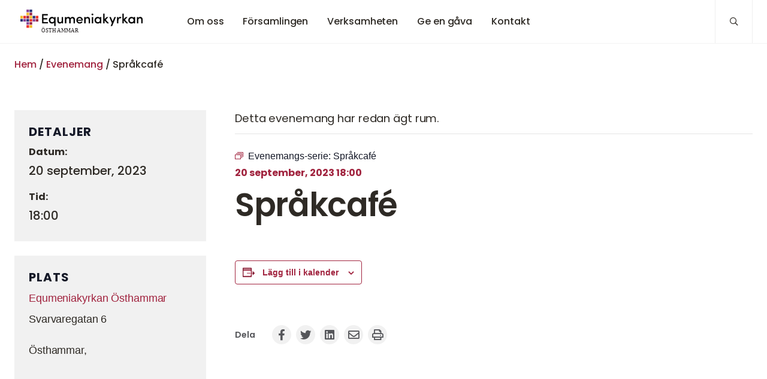

--- FILE ---
content_type: text/html; charset=UTF-8
request_url: https://equmeniakyrkan.se/osthammar/kalender/sprakcafe-33/2023-09-20/
body_size: 24438
content:
<!DOCTYPE html>
<html class="no-js" lang="sv-SE">
<head>
	<meta http-equiv="Content-Type" content="text/html; charset=UTF-8" />
	<meta name="viewport" content="width=device-width, initial-scale=1.0" />
	<meta http-equiv="X-UA-Compatible" content="IE=edge">
	<meta name="theme-color" content="#fefefe">
	<link rel="preconnect" href="https://fonts.bunny.net">
	<link href="https://fonts.bunny.net/css?family=poppins:300,400,400i,500,600,700" rel="stylesheet" />
	<meta name="format-detection" content="telephone=no">

	<link rel='stylesheet' id='tribe-events-views-v2-bootstrap-datepicker-styles-css' href='https://equmeniakyrkan.se/osthammar/wp-content/plugins/the-events-calendar/vendor/bootstrap-datepicker/css/bootstrap-datepicker.standalone.min.css?ver=6.15.13.1' type='text/css' media='all' />
<link rel='stylesheet' id='tec-variables-skeleton-css' href='https://equmeniakyrkan.se/osthammar/wp-content/plugins/the-events-calendar/common/build/css/variables-skeleton.css?ver=6.10.1' type='text/css' media='all' />
<link rel='stylesheet' id='tribe-common-skeleton-style-css' href='https://equmeniakyrkan.se/osthammar/wp-content/plugins/the-events-calendar/common/build/css/common-skeleton.css?ver=6.10.1' type='text/css' media='all' />
<link rel='stylesheet' id='tribe-tooltipster-css-css' href='https://equmeniakyrkan.se/osthammar/wp-content/plugins/the-events-calendar/common/vendor/tooltipster/tooltipster.bundle.min.css?ver=6.10.1' type='text/css' media='all' />
<link rel='stylesheet' id='tribe-events-views-v2-skeleton-css' href='https://equmeniakyrkan.se/osthammar/wp-content/plugins/the-events-calendar/build/css/views-skeleton.css?ver=6.15.13.1' type='text/css' media='all' />
<link rel='stylesheet' id='tec-variables-full-css' href='https://equmeniakyrkan.se/osthammar/wp-content/plugins/the-events-calendar/common/build/css/variables-full.css?ver=6.10.1' type='text/css' media='all' />
<link rel='stylesheet' id='tribe-common-full-style-css' href='https://equmeniakyrkan.se/osthammar/wp-content/plugins/the-events-calendar/common/build/css/common-full.css?ver=6.10.1' type='text/css' media='all' />
<link rel='stylesheet' id='tribe-events-views-v2-full-css' href='https://equmeniakyrkan.se/osthammar/wp-content/plugins/the-events-calendar/build/css/views-full.css?ver=6.15.13.1' type='text/css' media='all' />
<link rel='stylesheet' id='tribe-events-views-v2-print-css' href='https://equmeniakyrkan.se/osthammar/wp-content/plugins/the-events-calendar/build/css/views-print.css?ver=6.15.13.1' type='text/css' media='print' />
<link rel='stylesheet' id='tribe-events-pro-views-v2-print-css' href='https://equmeniakyrkan.se/osthammar/wp-content/plugins/events-calendar-pro/build/css/views-print.css?ver=7.7.11' type='text/css' media='print' />
<meta name='robots' content='index, follow, max-image-preview:large, max-snippet:-1, max-video-preview:-1' />

	<!-- This site is optimized with the Yoast SEO plugin v26.7 - https://yoast.com/wordpress/plugins/seo/ -->
	<title>Språkcafé - Equmeniakyrkan Östhammar</title>
	<link rel="canonical" href="https://equmeniakyrkan.se/osthammar/kalender/sprakcafe-33/2023-09-20/" />
	<meta property="og:locale" content="sv_SE" />
	<meta property="og:type" content="article" />
	<meta property="og:title" content="Språkcafé - Equmeniakyrkan Östhammar" />
	<meta property="og:url" content="https://equmeniakyrkan.se/osthammar/kalender/sprakcafe-33/2023-09-20/" />
	<meta property="og:site_name" content="Equmeniakyrkan Östhammar" />
	<meta name="twitter:card" content="summary_large_image" />
	<script type="application/ld+json" class="yoast-schema-graph">{"@context":"https://schema.org","@graph":[{"@type":"WebPage","@id":"https://equmeniakyrkan.se/osthammar/kalender/sprakcafe-33/2023-09-20/","url":"https://equmeniakyrkan.se/osthammar/kalender/sprakcafe-33/2023-09-20/","name":"Språkcafé - Equmeniakyrkan Östhammar","isPartOf":{"@id":"https://equmeniakyrkan.se/osthammar/#website"},"datePublished":"2023-08-30T09:27:32+00:00","breadcrumb":{"@id":"https://equmeniakyrkan.se/osthammar/kalender/sprakcafe-33/2023-09-20/#breadcrumb"},"inLanguage":"sv-SE","potentialAction":[{"@type":"ReadAction","target":["https://equmeniakyrkan.se/osthammar/kalender/sprakcafe-33/2023-09-20/"]}]},{"@type":"BreadcrumbList","@id":"https://equmeniakyrkan.se/osthammar/kalender/sprakcafe-33/2023-09-20/#breadcrumb","itemListElement":[{"@type":"ListItem","position":1,"name":"Hem","item":"https://equmeniakyrkan.se/osthammar/"},{"@type":"ListItem","position":2,"name":"Evenemang","item":"https://equmeniakyrkan.se/osthammar/kalender/"},{"@type":"ListItem","position":3,"name":"Språkcafé"}]},{"@type":"WebSite","@id":"https://equmeniakyrkan.se/osthammar/#website","url":"https://equmeniakyrkan.se/osthammar/","name":"Equmeniakyrkan Östhammar","description":"","publisher":{"@id":"https://equmeniakyrkan.se/osthammar/#organization"},"potentialAction":[{"@type":"SearchAction","target":{"@type":"EntryPoint","urlTemplate":"https://equmeniakyrkan.se/osthammar/?s={search_term_string}"},"query-input":{"@type":"PropertyValueSpecification","valueRequired":true,"valueName":"search_term_string"}}],"inLanguage":"sv-SE"},{"@type":"Organization","@id":"https://equmeniakyrkan.se/osthammar/#organization","name":"Equmeniakyrkan Östhammar","url":"https://equmeniakyrkan.se/osthammar/","logo":{"@type":"ImageObject","inLanguage":"sv-SE","@id":"https://equmeniakyrkan.se/osthammar/#/schema/logo/image/","url":"https://equmeniakyrkan.se/osthammar/wp-content/uploads/sites/131/2020/08/EK_Östhammar.svg","contentUrl":"https://equmeniakyrkan.se/osthammar/wp-content/uploads/sites/131/2020/08/EK_Östhammar.svg","width":1254,"height":245,"caption":"Equmeniakyrkan Östhammar"},"image":{"@id":"https://equmeniakyrkan.se/osthammar/#/schema/logo/image/"}},{"@type":"Event","name":"Språkcafé","description":"","url":"https://equmeniakyrkan.se/osthammar/kalender/sprakcafe-33/2023-09-20/","eventAttendanceMode":"https://schema.org/OfflineEventAttendanceMode","eventStatus":"https://schema.org/EventScheduled","startDate":"2023-09-20T18:00:00+02:00","endDate":"2023-09-20T18:00:00+02:00","location":{"@type":"Place","name":"Equmeniakyrkan Östhammar","description":"","url":"https://equmeniakyrkan.se/osthammar/plats/equmeniakyrkan-osthammar/","address":{"@type":"PostalAddress","streetAddress":"Svarvaregatan 6","addressLocality":"Östhammar"},"geo":{"@type":"GeoCoordinates","latitude":60.258435,"longitude":18.3763404},"telephone":"","sameAs":""},"@id":"https://equmeniakyrkan.se/osthammar/kalender/sprakcafe-33/2023-09-20/#event","mainEntityOfPage":{"@id":"https://equmeniakyrkan.se/osthammar/kalender/sprakcafe-33/2023-09-20/"}}]}</script>
	<!-- / Yoast SEO plugin. -->


<link rel='dns-prefetch' href='//connect.facebook.net' />
<link rel="alternate" type="text/calendar" title="Equmeniakyrkan Östhammar &raquo; iCal-flöde" href="https://equmeniakyrkan.se/osthammar/kalender/?ical=1" />
<style id='wp-img-auto-sizes-contain-inline-css' type='text/css'>
img:is([sizes=auto i],[sizes^="auto," i]){contain-intrinsic-size:3000px 1500px}
/*# sourceURL=wp-img-auto-sizes-contain-inline-css */
</style>

<style id='eq-external-links-inline-css' type='text/css'>

			a:not([href*='equmeniakyrkan.se/osthammar']):not([href^='#']):not([href^='/']):not([class*='fancybox']):not([id*='fancybox']):after{
				display: inline-block;
			    font-style: normal;
			    font-variant: normal;
			    text-rendering: auto;
			    -webkit-font-smoothing: antialiased;
			    font-family: "Font Awesome 5 Pro";
			    font-weight: 400;
			    content: "\F35D";
			    color: inherit;
			    vertical-align: middle;
				font-size: 0.6em;
				margin-left: 0.75em;
			}
			.wp-block-image a:after,
			a.without-external-link-icon:after{
				display: none!important;
			}
/*# sourceURL=eq-external-links-inline-css */
</style>
<link rel='stylesheet' id='tribe-events-full-pro-calendar-style-css' href='https://equmeniakyrkan.se/osthammar/wp-content/plugins/events-calendar-pro/build/css/tribe-events-pro-full.css?ver=7.7.11' type='text/css' media='all' />
<link rel='stylesheet' id='tribe-events-virtual-skeleton-css' href='https://equmeniakyrkan.se/osthammar/wp-content/plugins/events-calendar-pro/build/css/events-virtual-skeleton.css?ver=7.7.11' type='text/css' media='all' />
<link rel='stylesheet' id='tribe-events-virtual-full-css' href='https://equmeniakyrkan.se/osthammar/wp-content/plugins/events-calendar-pro/build/css/events-virtual-full.css?ver=7.7.11' type='text/css' media='all' />
<link rel='stylesheet' id='tribe-events-virtual-single-skeleton-css' href='https://equmeniakyrkan.se/osthammar/wp-content/plugins/events-calendar-pro/build/css/events-virtual-single-skeleton.css?ver=7.7.11' type='text/css' media='all' />
<link rel='stylesheet' id='tribe-events-virtual-single-full-css' href='https://equmeniakyrkan.se/osthammar/wp-content/plugins/events-calendar-pro/build/css/events-virtual-single-full.css?ver=7.7.11' type='text/css' media='all' />
<link rel='stylesheet' id='tec-events-pro-single-css' href='https://equmeniakyrkan.se/osthammar/wp-content/plugins/events-calendar-pro/build/css/events-single.css?ver=7.7.11' type='text/css' media='all' />
<link rel='stylesheet' id='tribe-events-calendar-pro-style-css' href='https://equmeniakyrkan.se/osthammar/wp-content/plugins/events-calendar-pro/build/css/tribe-events-pro-full.css?ver=7.7.11' type='text/css' media='all' />
<link rel='stylesheet' id='tribe-events-pro-mini-calendar-block-styles-css' href='https://equmeniakyrkan.se/osthammar/wp-content/plugins/events-calendar-pro/build/css/tribe-events-pro-mini-calendar-block.css?ver=7.7.11' type='text/css' media='all' />
<link rel='stylesheet' id='tribe-events-v2-single-skeleton-css' href='https://equmeniakyrkan.se/osthammar/wp-content/plugins/the-events-calendar/build/css/tribe-events-single-skeleton.css?ver=6.15.13.1' type='text/css' media='all' />
<link rel='stylesheet' id='tribe-events-v2-single-skeleton-full-css' href='https://equmeniakyrkan.se/osthammar/wp-content/plugins/the-events-calendar/build/css/tribe-events-single-full.css?ver=6.15.13.1' type='text/css' media='all' />
<link rel='stylesheet' id='tribe-events-virtual-single-v2-skeleton-css' href='https://equmeniakyrkan.se/osthammar/wp-content/plugins/events-calendar-pro/build/css/events-virtual-single-v2-skeleton.css?ver=7.7.11' type='text/css' media='all' />
<link rel='stylesheet' id='tribe-events-virtual-single-v2-full-css' href='https://equmeniakyrkan.se/osthammar/wp-content/plugins/events-calendar-pro/build/css/events-virtual-single-v2-full.css?ver=7.7.11' type='text/css' media='all' />
<link rel='stylesheet' id='tribe-events-v2-virtual-single-block-css' href='https://equmeniakyrkan.se/osthammar/wp-content/plugins/events-calendar-pro/build/css/events-virtual-single-block.css?ver=7.7.11' type='text/css' media='all' />
<link rel='stylesheet' id='tec-events-pro-single-style-css' href='https://equmeniakyrkan.se/osthammar/wp-content/plugins/events-calendar-pro/build/css/custom-tables-v1/single.css?ver=7.7.11' type='text/css' media='all' />
<style id='classic-theme-styles-inline-css' type='text/css'>
/*! This file is auto-generated */
.wp-block-button__link{color:#fff;background-color:#32373c;border-radius:9999px;box-shadow:none;text-decoration:none;padding:calc(.667em + 2px) calc(1.333em + 2px);font-size:1.125em}.wp-block-file__button{background:#32373c;color:#fff;text-decoration:none}
/*# sourceURL=/wp-includes/css/classic-themes.min.css */
</style>
<link rel='stylesheet' id='tribe-events-v2-single-blocks-css' href='https://equmeniakyrkan.se/osthammar/wp-content/plugins/the-events-calendar/build/css/tribe-events-single-blocks.css?ver=6.15.13.1' type='text/css' media='all' />
<link rel='stylesheet' id='ecif-main-css' href='https://equmeniakyrkan.se/osthammar/wp-content/plugins/events-calendar-ical-feeds/assets/styles/ical-feed.css?ver=1.2.6' type='text/css' media='screen' />
<link rel='stylesheet' id='tribe-events-block-event-venue-css' href='https://equmeniakyrkan.se/osthammar/wp-content/plugins/the-events-calendar/build/event-venue/frontend.css?ver=6.15.13.1' type='text/css' media='all' />
<link rel='stylesheet' id='fancybox-css' href='https://equmeniakyrkan.se/osthammar/wp-content/plugins/easy-fancybox/fancybox/1.5.4/jquery.fancybox.min.css?ver=6.9' type='text/css' media='screen' />
<style id='fancybox-inline-css' type='text/css'>
#fancybox-outer{background:#ffffff}#fancybox-content{background:#ffffff;border-color:#ffffff;color:#000000;}#fancybox-title,#fancybox-title-float-main{color:#fff}
/*# sourceURL=fancybox-inline-css */
</style>
<link rel='stylesheet' id='equmenisk-variables-css' href='https://equmeniakyrkan.se/osthammar/wp-content/themes/equmenisk/assets/styles/dist/variables.css?ver=1.1.0' type='text/css' media='all' />
<link rel='stylesheet' id='equmenisk-screen-css' href='https://equmeniakyrkan.se/osthammar/wp-content/themes/equmenisk/assets/styles/dist/screen.css?ver=1.1.0' type='text/css' media='all' />
<link rel='stylesheet' id='equmenisk-print-css' href='https://equmeniakyrkan.se/osthammar/wp-content/themes/equmenisk/assets/styles/dist/print.css?ver=1.1.0' type='text/css' media='print' />
<link rel='stylesheet' id='equmenisk-shelf-css' href='https://equmeniakyrkan.se/osthammar/wp-content/themes/equmenisk/assets/styles/dist/components/shelf.css?ver=1.1.0' type='text/css' media='screen' />
<link rel='stylesheet' id='events-calendar-css' href='https://equmeniakyrkan.se/osthammar/wp-content/themes/equmenisk/assets/styles/dist/templates/events-calendar.css?ver=1.1.0' type='text/css' media='all' />
<link rel='stylesheet' id='bm-block-upcoming-events-css' href='https://equmeniakyrkan.se/osthammar/wp-content/themes/equmenisk/assets/styles/dist/blocks/upcoming-events.css?ver=1.1.0' type='text/css' media='all' />
<style id='wp-block-gravityforms-inline-css' type='text/css'>
.gform_wrapper .validation_error{background:var(--theme--palette--alert);color:#fff;font-weight:700;margin-bottom:1rem;margin-top:1rem;padding:.5rem 1rem}.gform_heading{margin-bottom:1.5rem;margin-top:2rem}.gform_heading h3.gform_title{font-size:var(--theme--font-size--h2);font-weight:var(--theme--font-weight--semibold);max-width:var(--theme--width--content)}.gform_heading .gform_description{font-size:var(--theme--font-size--xlarge);font-weight:var(--theme--font-weight--medium);max-width:var(--theme--width--content)}.form-body input,.form-body select,.gform_body input,.gform_body select{margin-bottom:.5rem}.form-fields,ul.gform_fields{align-items:stretch;display:-webkit-box;display:-ms-flexbox;display:flex;flex-flow:row wrap;justify-content:space-between;list-style:none;margin:0;padding:0}.form-field,.gfield{flex:0 1 100%;margin:1.8rem 0 .5rem;padding:.1rem}.left_label .form-field:not(.gsection),.left_label .gfield:not(.gsection){display:-webkit-box;display:-ms-flexbox;display:flex;flex-flow:row wrap}.form-field.gf_left_half,.form-field.gf_right_half,.form-field.is-left,.form-field.is-right,.gfield.gf_left_half,.gfield.gf_right_half,.gfield.is-left,.gfield.is-right{flex:0 1 calc(50% - 1rem)}.form-field.has-hidden-label .gfield_label,.form-field.hidden_label .gfield_label,.gfield.has-hidden-label .gfield_label,.gfield.hidden_label .gfield_label{clip:rect(1px,1px,1px,1px);height:1px;overflow:hidden;position:absolute!important;width:1px}.form-field.is-inline .gfield_checkbox li,.form-field.is-inline .gfield_radio li,.form-field.is-inline .type-checkbox li,.gfield.is-inline .gfield_checkbox li,.gfield.is-inline .gfield_radio li,.gfield.is-inline .type-checkbox li{display:inline-block;margin:.5rem}.form-field.gfield_visibility_hidden,.gfield.gfield_visibility_hidden{display:none}.form-field.gfield_error input,.form-field.gfield_error textarea,.gfield.gfield_error input,.gfield.gfield_error textarea{border-color:var(--theme--palette--alert);border-width:2px}.form-field.gfield_error input:focus,.form-field.gfield_error textarea:focus,.gfield.gfield_error input:focus,.gfield.gfield_error textarea:focus{border-color:var(--theme--palette--alert)}.form-field.gfield_error .validation_message,.gfield.gfield_error .validation_message{color:var(--theme--palette--alert);font-size:var(--theme--font-size--small);font-weight:700;margin-top:.5rem}.gfield--type-time .clear-multi,.gfield--type-time .ginput_complex{justify-content:flex-start}.gfield--type-time .hour_minute_colon{padding-top:.5rem}.gfield--type-time .ginput_container_time{margin-left:.5rem}.gfield--type-time .gfield_time_hour{margin-left:0}fieldset{border:none}.gfield_label{font-size:var(--theme--font-size--base);font-weight:var(--theme--font-weight--medium)}.gfield_label+.clear-multi,.gfield_label+.ginput_complex{margin-top:0}.left_label .gfield_label{flex:0 1 100%}@media only screen and (min-width:768px){.left_label .gfield_label{flex:0 1 calc(33% - 1rem)}}.gfield_description{color:var(--theme--palette--body-text-light);font-size:var(--theme--font-size--small);max-width:var(--theme--width--content)}@media only screen and (min-width:768px){.gfield_description{font-size:var(--theme--font-size--medium)}}.description_above .gfield_description{margin-bottom:.5rem;margin-top:-.25rem}.description_below .gfield_description{margin-top:.25rem}.left_label .gfield_description{flex:0 1 100%}@media only screen and (min-width:768px){.left_label .gfield_description{margin-left:calc(33% - 1rem)}}.gfield_required{color:var(--theme--palette--alert);font-size:var(--theme--font-size--small);margin-left:.5rem}.clear-multi,.ginput_complex{display:-webkit-box;display:-ms-flexbox;display:flex;flex:0 1 100%;flex-flow:row wrap;justify-content:space-between;margin:1rem 0 0;padding:.1rem}.clear-multi .ginput_full,.ginput_complex .ginput_full{flex:0 1 100%}.clear-multi .ginput_left,.clear-multi .ginput_right,.ginput_complex .ginput_left,.ginput_complex .ginput_right{flex:0 1 calc(50% - 1rem)}.field_sublabel_below .clear-multi label,.field_sublabel_below .ginput_complex label{color:var(--theme--palette--body-text-light);margin-top:.25rem}.clear-multi{align-items:center;justify-content:flex-start}.small{max-width:10rem}.small.textarea{height:3rem;max-width:none}.medium{max-width:25rem}.medium.textarea{height:7rem;max-width:none}.large{width:100%}.large.textarea{height:14rem;max-width:none}.left_label .ginput_container{flex:0 1 100%}@media only screen and (min-width:768px){.left_label .ginput_container{flex:0 1 calc(66% - 1rem)}}.gsection{margin-bottom:-1.2rem;margin-top:3rem}.gsection .gsection_description,.gsection .gsection_title{max-width:var(--theme--width--content)}.gsection .gsection_description{font-size:var(--theme--font-size--large);font-weight:var(--theme--font-weight--medium)}.gfield_checkbox,.gfield_radio{list-style:none;margin:0;padding:0}.gfield_checkbox li,.gfield_radio li{clear:both;overflow:hidden;padding-left:.5rem}.gfield_checkbox li input[type=text],.gfield_radio li input[type=text]{margin-left:1rem}.gfield_checkbox input,.gfield_radio input{display:inline-block;float:left;height:auto;margin-top:.25rem;width:auto}.gfield_checkbox label,.gfield_radio label{display:inline-block;margin-bottom:0;margin-left:1rem;max-width:40rem;width:calc(100% - 2rem)}.ginput_container_consent{align-items:flex-start;display:-webkit-box;display:-ms-flexbox;display:flex;flex-flow:row}.ginput_container_consent>*{flex:0 1 auto}.ginput_container_consent input{height:auto;margin-right:1rem;margin-top:.25rem;min-width:1rem;width:auto}.gfield_consent_description{border:1px solid var(--theme--palette--border);margin-bottom:1.5rem;margin-top:1rem;max-height:10rem;overflow-y:scroll;padding:1.5rem}@media only screen and (min-width:1024px){.gfield_consent_description{padding:2rem}}.ginput_container_select .chosen-container{min-width:15rem}.gform_hidden{display:none}.ginput_container_fileupload .gform_drop_area{border:2px dashed var(--theme--palette--border-dark);padding:1.5rem;text-align:center;transition:var(--theme--transition--duration-slow) border var(--theme--transition--easing)}.ginput_container_fileupload .gform_drop_area:focus,.ginput_container_fileupload .gform_drop_area:hover{border-color:rgba(88,84,84,.9)}.ginput_container_fileupload .gform_drop_area:focus .gform_button_select_files,.ginput_container_fileupload .gform_drop_area:focus .gform_drop_instructions,.ginput_container_fileupload .gform_drop_area:hover .gform_button_select_files,.ginput_container_fileupload .gform_drop_area:hover .gform_drop_instructions{opacity:1}.ginput_container_fileupload .gform_button_select_files,.ginput_container_fileupload .gform_drop_instructions{opacity:.75;transition:var(--theme--transition--duration-slow) opacity var(--theme--transition--easing)}.ginput_container_fileupload .gform_drop_instructions{display:block;margin-bottom:.5rem}.ginput_container_fileupload .gform_button_select_files{width:auto}.ginput_container_fileupload .validation_message{color:var(--theme--palette--alert)}.ginput_container_fileupload .validation_message ul{list-style:none;margin:0}.ginput_preview{align-items:center;display:-webkit-box;display:-ms-flexbox;display:flex;flex-flow:row;margin-bottom:1rem;margin-top:1.5rem}.ginput_preview .gform_delete{height:var(--theme--font-size--small);margin-right:.5rem;width:var(--theme--font-size--small)}.gfield_time_hour,.gfield_time_minute{align-items:center;display:-webkit-box;display:-ms-flexbox;display:flex;flex-flow:row;margin-right:.5rem}.gfield_time_hour label,.gfield_time_minute label{display:none}.gfield_time_hour i{display:block;font-style:normal;margin-left:.5rem}.field_sublabel_below .ginput_container_address label{color:var(--theme--palette--body-text-light);margin-top:.25rem}.ginput_container_address>span{margin-bottom:.5rem}.ginput_container_address .address_country,.ginput_container_address .address_line_1,.ginput_container_address .address_line_2{flex:0 1 100%}.ginput_container_address .address_city{flex:0 1 calc(40% - 1rem)}.ginput_container_address.no_state .address_city{flex:0 1 calc(60% - 1rem)}.ginput_container_address .address_state{flex:0 1 calc(20% - 1rem)}.ginput_container_address .address_zip,.ginput_container_address.no_state .address_zip{flex:0 1 calc(40% - 1rem)}.ginput_container_name>*{flex:0 1 auto}.ginput_container_name.gf_name_has_2>*{flex:0 1 calc(50% - 1rem)}.ginput_container_name input{width:100%}.ginput_product_price{color:var(--theme--palette--accent);font-size:var(--theme--font-size--large)}.ginput_shipping_price{font-size:var(--theme--font-size--large);font-weight:var(--theme--font-weight--bold)}.gfield_total{align-items:center;background-color:var(--theme--palette--secondary);border-radius:var(--theme--radius);display:-webkit-box;display:-ms-flexbox;display:flex;flex-flow:row;margin-bottom:1.5rem;padding:1rem 1.5rem}.gfield_total .gfield_label{margin-bottom:0;margin-right:1rem}.ginput_container_total{font-size:var(--theme--font-size--xlarge);font-weight:var(--theme--font-weight--bold)}.gfield_list tr:last-of-type td{border-bottom:0}.gfield_list_icons{width:5rem}.gfield_list_icons a{display:inline-block;margin:.15rem}.gfield_list_icons a:after{display:none!important}.ginput_container_likert table.gsurvey-likert{border:0}.ginput_container_likert table.gsurvey-likert td,.ginput_container_likert table.gsurvey-likert tr{padding:.25rem .5rem}.ginput_container_likert table.gsurvey-likert tr th{border-top:0}.ginput_container_likert table.gsurvey-likert tr td{border-right:1px solid var(--theme--palette--border-dark)}.ginput_container_likert table.gsurvey-likert .gsurvey-likert-choice,.ginput_container_likert table.gsurvey-likert .gsurvey-likert-row-label,.ginput_container_likert table.gsurvey-likert tr td{border-top:1px solid var(--theme--palette--border-dark)}.ginput_container_likert table.gsurvey-likert .gsurvey-likert-choice-label,.ginput_container_likert table.gsurvey-likert .gsurvey-likert-row-label{font-size:var(--theme--font-size--small)}.ginput_container_likert table.gsurvey-likert .gsurvey-likert-choice-label{background-color:var(--theme--palette--primary);border:0;color:#fff}.ginput_container_likert table.gsurvey-likert .gsurvey-likert-row-label{background-color:var(--theme--palette--secondary);text-align:right}.ginput_container_likert table.gsurvey-likert tr:nth-child(odd) td.gsurvey-likert-row-label{background-color:var(--theme--palette--secondary-hover)}.ginput_container_likert table.gsurvey-likert .gsurvey-likert-choice{height:3rem}.ginput_container_likert table.gsurvey-likert td.gsurvey-likert-focus,.ginput_container_likert table.gsurvey-likert td.gsurvey-likert-hover{background-color:var(--theme--palette--secondary)!important}.ginput_container_likert table.gsurvey-likert td.gsurvey-likert-selected{background-color:var(--theme--palette--secondary-hover)}.ginput_container_rank .gsurvey-rank{list-style:none;margin:0}.gform_page_footer{align-items:center;display:-webkit-box;display:-ms-flexbox;display:flex;flex-flow:row wrap;justify-content:center;margin-top:1.5rem}.gform_page_footer .gform_previous_button{--button-background:var(--theme--palette--secondary);--button-background-hover:var(--theme--palette--secondary-hover);--button-border-color:transparent;--button-border-color-hover:transparent;--button-text-color:var(--theme--palette--body-text-light);--button-text-color-hover:var(--theme--palette--body-text-light);--button-text-size:var(--theme--font-size--medium)}.gform_page_footer .gform_button,.gform_page_footer .gform_next_button,.gform_page_footer .gform_previous_button{flex:0 1 calc(50% - 1rem);margin:.5rem}.gform_page_footer .gform_save_link{flex:0 1 100%;margin-top:1rem;text-align:center}.gf_progressbar_wrapper{margin-bottom:1.5rem;margin-top:2rem}.gf_progressbar_title{font-size:var(--theme--font-size--h3);text-align:center}.gf_progressbar{background-color:var(--theme--palette--secondary-hover);border-radius:var(--theme--radius--round);overflow:hidden}.gf_progressbar .gf_progressbar_percentage{background-color:var(--theme--palette--success);color:#fff;font-size:var(--theme--font-size--small);padding:.25rem 1rem;position:relative;text-align:center}.gf_progressbar .gf_progressbar_percentage:after{border-bottom:.9rem solid transparent;border-left:.9rem solid var(--theme--palette--success);border-top:.9rem solid transparent;content:"";display:block;height:0;margin-right:-.9rem;position:absolute;right:1px;top:0;width:0}.gf_page_steps{display:-webkit-box;display:-ms-flexbox;display:flex;flex-flow:row;margin-bottom:1.5rem;margin-top:2rem}.gf_step{background-color:var(--theme--palette--secondary);font-size:var(--theme--font-size--large);padding:.25rem 1.5rem;position:relative}.gf_step.gf_step_completed{background-color:var(--theme--palette--success);color:#fff;text-align:center}.gf_step.gf_step_completed:after{border-bottom:1.15rem solid transparent;border-left:1.15rem solid var(--theme--palette--success);border-top:1.15rem solid transparent;content:"";display:block;height:0;margin-right:-1.15rem;position:absolute;right:1px;top:0;width:0;z-index:var(--layer-1)}.gf_step.gf_step_completed+.gf_step_active{padding-left:2rem}.gf_step.gf_step_active{background-color:var(--theme--palette--secondary-hover);font-weight:var(--theme--font-weight--bold)}.gf_step.gf_step_active:not(.gf_step_last):after{border-bottom:1.15rem solid transparent;border-left:1.15rem solid var(--theme--palette--secondary-hover);border-top:1.15rem solid transparent;content:"";display:block;height:0;margin-right:-1.15rem;position:absolute;right:1px;top:0;width:0;z-index:var(--layer-1)}.gf_step.gf_step_active:not(.gf_step_last)+.gf_step{padding-left:2rem}.gform_footer .button{--button-background:var(--theme--palette--primary);--button-background-hover:var(--theme--palette--primary-hover);--button-text-color:#fff}.gform_footer .button:focus,.gform_footer .button:hover{color:#fff}.gform_save_link{font-weight:var(--theme--font-weight--semibold);margin-left:1rem}.gform_save_link:after{display:none!important}.gform_validation_container,.gform_wrapper .gform_validation_container,body .gform_wrapper .gform_body ul.gform_fields li.gfield.gform_validation_container,body .gform_wrapper li.gform_validation_container,body .gform_wrapper ul.gform_fields li.gfield.gform_validation_container{display:none!important;left:-9000px;position:absolute!important}#ui-datepicker-div{background:#fff;border:1px solid var(--theme--palette--border-dark);border-radius:var(--theme--radius);box-shadow:var(--theme--shadow--default);display:none;margin-top:.5rem;padding:0;width:30rem}#ui-datepicker-div a:after{display:none}#ui-datepicker-div .ui-icon{color:transparent;cursor:pointer;display:block;font-size:0;padding:.25rem}#ui-datepicker-div .ui-icon:before{color:var(--theme--palette--links)}#ui-datepicker-div .ui-datepicker-header{background-color:var(--theme--palette--secondary);display:-webkit-box;display:-ms-flexbox;display:flex;flex-flow:row;justify-content:space-between;padding:1rem}#ui-datepicker-div .ui-datepicker-prev{flex:0 1 2rem;order:1}#ui-datepicker-div .ui-datepicker-prev .ui-icon:before{border-bottom:.5rem solid transparent;border-radius:var(--theme--radius);border-right:.5rem solid var(--theme--palette--links);border-top:.5rem solid transparent;content:"";display:block;height:0;opacity:.75;width:0}#ui-datepicker-div .ui-datepicker-prev.ui-state-disabled{display:none}#ui-datepicker-div .ui-datepicker-next{flex:0 1 2rem;order:3;text-align:right}#ui-datepicker-div .ui-datepicker-next .ui-icon:after{border-bottom:.5rem solid transparent;border-left:.5rem solid var(--theme--palette--links);border-radius:var(--theme--radius);border-top:.5rem solid transparent;content:"";display:block;height:0;width:0}#ui-datepicker-div .ui-datepicker-next.ui-state-disabled{display:none}#ui-datepicker-div .ui-datepicker-title{flex:1;order:2}#ui-datepicker-div .ui-datepicker-title select{display:inline-block;width:45%}#ui-datepicker-div .ui-datepicker-title .ui-datepicker-month,#ui-datepicker-div .ui-datepicker-title .ui-datepicker-year{margin:0 1%}#ui-datepicker-div .ui-datepicker-today a{background-color:var(--theme--palette--primary-light);font-weight:var(--theme--font-weight--medium)}#ui-datepicker-div table{width:100%}#ui-datepicker-div table td,#ui-datepicker-div table th{border:0;padding:0;text-align:center}#ui-datepicker-div table th{padding:.35rem .4rem}#ui-datepicker-div table td a{color:var(--theme--palette--body-text);display:block;padding:.65rem .4rem}#ui-datepicker-div table td a:hover{background-color:var(--theme--palette--secondary-hover);border-radius:var(--theme--radius);text-decoration:none}.ui-datepicker-trigger{display:inline;margin-left:1rem}.gdatepicker_with_icon{max-width:calc(100% - 20px - 1rem)}/*!
Chosen, a Select Box Enhancer for jQuery and Prototype
by Patrick Filler for Harvest, http://getharvest.com

Version 1.8.5
Full source at https://github.com/harvesthq/chosen
Copyright (c) 2011-2018 Harvest http://getharvest.com

MIT License, https://github.com/harvesthq/chosen/blob/master/LICENSE.md
This file is generated by `grunt build`, do not edit it by hand.
*/.chosen-container{display:inline-block;font-size:var(--theme--font-size--medium);position:relative;-webkit-user-select:none;-moz-user-select:none;-ms-user-select:none;user-select:none;vertical-align:middle}.chosen-container a:after{display:none!important}.chosen-container .chosen-drop{background:#fff;border:1px solid rgba(88,84,84,.9);border-top:0;box-shadow:var(--theme--shadow--default);display:none;position:absolute;top:100%;width:100%;z-index:var(--layer-10)}.chosen-container.chosen-with-drop .chosen-drop{display:block}.chosen-container a{cursor:pointer}.chosen-container .chosen-single .group-name,.chosen-container .search-choice .group-name{color:#999;font-weight:400;margin-right:4px;overflow:hidden;text-overflow:ellipsis;white-space:nowrap}.chosen-container .chosen-single .group-name:after,.chosen-container .search-choice .group-name:after{content:":";padding-left:2px;vertical-align:top}.chosen-container-single .chosen-single{background-color:#fff;border:1px solid var(--theme--palette--border-dark);border-radius:var(--theme--radius);color:#444;display:block;height:3rem;line-height:1;overflow:hidden;position:relative;text-decoration:none;white-space:nowrap}.chosen-container-single .chosen-single input[type=text]{cursor:pointer;opacity:0;position:absolute;width:0}.chosen-container-single .chosen-default{color:var(--theme--palette--body-text)}.chosen-container-single .chosen-single span{display:block;margin-right:2rem;overflow:hidden;padding:.85rem 1rem;text-overflow:ellipsis;white-space:nowrap}.chosen-container-single .chosen-single-with-deselect span{margin-right:38px}.chosen-container-single .chosen-single div{position:absolute;right:1rem;top:1.75rem}.chosen-container-single .chosen-single div:after{border-left:.4rem solid transparent;border-radius:2px;border-right:.4rem solid transparent;border-top:.4rem solid rgba(88,84,84,.9);content:"";height:0;opacity:.75;width:0}.chosen-container-single .chosen-search{margin:0;padding:3px 4px;position:relative;white-space:nowrap;z-index:1010}.chosen-container-single .chosen-search input[type=text]{border:1px solid var(--theme--palette--border-dark);border-radius:var(--theme--radius);height:3rem;margin:1px 0;outline:0;padding:.5rem 1rem;width:100%}.chosen-container-single .chosen-drop{border-radius:0 0 var(--theme--radius) var(--theme--radius);margin-top:-1px}.chosen-container-single.chosen-container-single-nosearch .chosen-search{opacity:0;pointer-events:none;position:absolute}.chosen-container .chosen-results{-webkit-overflow-scrolling:touch;color:var(--theme--palette--body-text);margin:0;max-height:20rem;overflow-x:hidden;overflow-y:auto;padding:0;position:relative}.chosen-container .chosen-results li{word-wrap:break-word;-webkit-touch-callout:none;display:none;font-size:var(--theme--font-size--small);list-style:none;margin:0;padding:.5rem 1rem}.chosen-container .chosen-results li.active-result{cursor:pointer;display:list-item}.chosen-container .chosen-results li.disabled-result,.chosen-container .chosen-results li.gf_placeholder{color:var(--theme--palette--body-text);cursor:not-allowed;display:list-item;opacity:.75}.chosen-container .chosen-results li.disabled-result:hover,.chosen-container .chosen-results li.gf_placeholder:hover{background-color:transparent}.chosen-container .chosen-results li.highlighted{background-color:var(--theme--palette--secondary-hover)}.chosen-container .chosen-results li.no-results{background:var(--theme--palette--secondary);color:#777;display:list-item;font-weight:var(--theme--font-weight--medium)}.chosen-container .chosen-results li.group-result{cursor:default;display:list-item;font-weight:700}.chosen-container .chosen-results li.group-option{padding-left:1rem}.chosen-container .chosen-results li em{font-style:normal;text-decoration:underline}.chosen-container-multi .chosen-choices{background-color:#fff;border:1px solid var(--theme--palette--border-dark);border-radius:var(--theme--radius);cursor:text;height:3rem;line-height:1;margin:0;overflow:hidden;padding:.65rem 1rem;position:relative;width:100%}.chosen-container-multi .chosen-choices li{float:left;list-style:none}.chosen-container-multi .chosen-choices li.search-field{margin:0;padding:0;white-space:nowrap}.chosen-container-multi .chosen-choices li.search-field input[type=text]{background:transparent!important;border:0!important;border-radius:0;box-shadow:none;color:#999;font-family:sans-serif;font-size:100%;height:25px;line-height:normal;margin:1px 0;outline:0;padding:0;width:25px}.chosen-container-multi .chosen-choices li.search-choice{background-color:var(--theme--palette--secondary-hover);border-radius:var(--theme--radius);color:#555;cursor:default;font-size:var(--theme--font-size--small);line-height:1;margin:.1em;max-width:100%;padding:.3em .6em;position:relative}.chosen-container-multi .chosen-choices li.search-choice span{word-wrap:break-word}.chosen-container-multi .chosen-choices li.search-choice .search-choice-close{display:inline-block;font-size:.65rem;font-weight:var(--theme--font-weight--bold);margin:-2px 0 0 .45rem;opacity:.75;vertical-align:middle}.chosen-container-multi .chosen-choices li.search-choice .search-choice-close:before{content:"x";display:inline-block}.chosen-container-multi .chosen-choices li.search-choice-disabled{background-color:var(--theme--palette--secondary);color:#666;padding-right:5px}.chosen-container-multi .chosen-choices li.search-choice-focus{background:var(--theme--palette--secondary-hover)}.chosen-container-multi .chosen-results{margin:0;padding:0}.chosen-container-multi .chosen-drop .result-selected{color:#aaa;cursor:default;display:list-item}.chosen-container-active .chosen-single{border:1px solid rgba(88,84,84,.9)}.chosen-container-active.chosen-with-drop .chosen-single{border:1px solid rgba(88,84,84,.9);border-bottom-left-radius:0;border-bottom-right-radius:0}.chosen-container-active.chosen-with-drop .chosen-single div{background:transparent;border-left:none}.chosen-container-active .chosen-choices{border:1px solid rgba(88,84,84,.9);border-bottom-left-radius:0;border-bottom-right-radius:0}.chosen-container-active .chosen-choices li.search-field input[type=text]{color:var(--theme--palette--body-text)!important}.chosen-disabled{cursor:default;opacity:.5!important}.chosen-disabled .chosen-choices .search-choice .search-choice-close,.chosen-disabled .chosen-single{cursor:default}

/*# sourceURL=https://equmeniakyrkan.se/osthammar/wp-content/themes/equmenisk/assets/styles/dist/blocks/gravityforms.css */
</style>
<link rel='stylesheet' id='wp-block-gallery-css' href='https://equmeniakyrkan.se/osthammar/wp-content/themes/equmenisk/assets/styles/dist/blocks/gallery.css?ver=1.1.0' type='text/css' media='all' />
<style id='bm-block-hero-inline-css' type='text/css'>
.hero{align-items:center;background-position:50%;background-repeat:no-repeat;background-size:cover;display:-webkit-box;display:-ms-flexbox;display:flex;flex-flow:column;justify-content:center;overflow:hidden;padding-bottom:3rem;padding-top:3rem;position:relative;text-align:center}.hero.is-style-cover{height:100vh;max-height:70rem;min-height:35rem}.hero.has-figure-image,.hero.has-figure-video{min-height:22rem}@media only screen and (min-width:768px){.hero.has-figure-image,.hero.has-figure-video{min-height:30rem}}@media only screen and (min-width:1024px){.hero.has-figure-image,.hero.has-figure-video{min-height:40rem}}.hero.has-overlay:before{background-color:var(--theme--palette--eq-medium-grey);background-image:-webkit-gradient(linear,left top,right bottom,from(var(--theme--palette--eq-medium-grey)),to(var(--theme--palette--eq-text)));background-image:linear-gradient(to bottom right,var(--theme--palette--eq-medium-grey),var(--theme--palette--eq-text));content:"";opacity:.5;z-index:var(--layer-3)}.hero-figure,.hero.has-overlay:before{display:block;height:100%;left:0;position:absolute;top:0;width:100%}.hero-figure{margin:0;z-index:var(--layer-2)}.hero-figure.media-object{position:absolute}.hero-figure img,.hero-figure video{bottom:0;height:100%;left:0;-o-object-fit:cover;object-fit:cover;-o-object-position:50% 50%;object-position:50% 50%;position:absolute;right:0;top:0;width:100%;z-index:var(--layer-2)}.hero-content{margin-left:auto;margin-right:auto;max-width:var(--theme--width--content-wide);padding-left:1.5rem;padding-right:1.5rem;position:relative;width:100%;z-index:var(--layer-3)}.hero-content>:last-child{margin-bottom:0}.has-overlaid-header .hero-content{padding-bottom:6rem;padding-top:9rem}.hero-eyebrow .hero.has-figure-image,.hero-subtitle .hero.has-figure-image,.hero-title .hero.has-figure-image,.hero.has-figure-video .hero-eyebrow,.hero.has-figure-video .hero-subtitle,.hero.has-figure-video .hero-title{text-shadow:rgba(0,0,0,.149) 1px 0 8px}.eyebrow.hero-eyebrow{font-family:var(--theme--font-family--alt);font-size:var(--theme--font-size--small);font-weight:var(--theme--font-weight--bold);margin-left:auto;margin-right:auto}@media only screen and (min-width:768px){.eyebrow.hero-eyebrow{font-size:var(--theme--font-size--medium)}}.hero.has-overlay .eyebrow.hero-eyebrow{color:#fff}.hero-title{display:block;font-size:var(--theme--font-size--h1);font-weight:var(--theme--font-weight--semibold);margin:0 auto .25em;position:relative}.hero.is-style-cover .hero-title{text-transform:uppercase}.hero.has-overlay .hero-title{color:#fff}.hero-subtitle{margin-left:auto;margin-right:auto;max-width:50rem}@media only screen and (min-width:1024px){.hero-subtitle{font-size:var(--theme--font-size--xlarge)}}.hero.has-overlay .hero-subtitle{color:#fff}.hero-subtitle,.hero-subtitle p{font-size:var(--theme--font-size--large);letter-spacing:-.012em}.hero-actions{list-style:none;margin-left:auto;margin-right:auto;margin-top:1.5rem}.hero-actions li{display:inline-block;margin-right:.5rem}.hero-actions li:last-child{margin-right:0}.hero-arrow{-webkit-animation:bounce 3s infinite;animation:bounce 3s infinite;font-size:2rem;margin-left:auto;margin-right:auto;margin-top:2em}.hero-arrow-icon:before{text-rendering:auto;-webkit-font-smoothing:antialiased;color:inherit;content:"";display:inline-block;font-family:Font Awesome\ 5 Pro;font-style:normal;font-variant:normal;font-weight:400;vertical-align:middle}.hero-arrow-link{color:var(--theme--palette--body-text);display:inline-block;margin:-1em;opacity:.75;padding:1em;transition:opacity var(--theme--transition--duration-fast) var(--theme--transition--easing)}.hero-arrow-link>*{pointer-events:none}.hero-arrow-link:hover{color:inherit;opacity:1;text-decoration:none}

/*# sourceURL=https://equmeniakyrkan.se/osthammar/wp-content/themes/equmenisk/assets/styles/dist/blocks/hero.css */
</style>
<style id='block-visibility-screen-size-styles-inline-css' type='text/css'>
/* Large screens (desktops, 992px and up) */
@media ( min-width: 992px ) {
	.block-visibility-hide-large-screen {
		display: none !important;
	}
}

/* Medium screens (tablets, between 768px and 992px) */
@media ( min-width: 768px ) and ( max-width: 991.98px ) {
	.block-visibility-hide-medium-screen {
		display: none !important;
	}
}

/* Small screens (mobile devices, less than 768px) */
@media ( max-width: 767.98px ) {
	.block-visibility-hide-small-screen {
		display: none !important;
	}
}
/*# sourceURL=block-visibility-screen-size-styles-inline-css */
</style>
<script type="text/javascript" src="https://equmeniakyrkan.se/osthammar/wp-includes/js/jquery/jquery.min.js?ver=3.7.1" id="jquery-core-js"></script>
<script type="text/javascript" src="https://equmeniakyrkan.se/osthammar/wp-includes/js/jquery/jquery-migrate.min.js?ver=3.4.1" id="jquery-migrate-js" defer data-deferred="1"></script>
<script type="text/javascript" src="https://equmeniakyrkan.se/osthammar/wp-content/plugins/the-events-calendar/common/build/js/tribe-common.js?ver=9c44e11f3503a33e9540" id="tribe-common-js" defer data-deferred="1"></script>
<script type="text/javascript" src="https://equmeniakyrkan.se/osthammar/wp-content/plugins/the-events-calendar/build/js/views/breakpoints.js?ver=4208de2df2852e0b91ec" id="tribe-events-views-v2-breakpoints-js" defer data-deferred="1"></script>
<meta name="tec-api-version" content="v1"><meta name="tec-api-origin" content="https://equmeniakyrkan.se/osthammar"><link rel="alternate" href="https://equmeniakyrkan.se/osthammar/wp-json/tribe/events/v1/events/10010011" />		<!-- Generic Favicon -->
		<link rel="icon" type="image/png" sizes="32x32"
			  href="https://equmeniakyrkan.se/osthammar/wp-content/themes/equmenisk/assets/browser-icons/favicon-32x32.png">
		<link rel="icon" type="image/png" sizes="48x48"
			  href="https://equmeniakyrkan.se/osthammar/wp-content/themes/equmenisk/assets/browser-icons/favicon-48x48.png">
		<link rel="icon" type="image/png" sizes="16x16"
			  href="https://equmeniakyrkan.se/osthammar/wp-content/themes/equmenisk/assets/browser-icons/favicon-16x16.png">
		<link rel="shortcut icon" href="https://equmeniakyrkan.se/osthammar/wp-content/themes/equmenisk/assets/browser-icons/favicon.ico">

		<!-- Apple -->
		<link rel="apple-touch-icon" sizes="180x180"
			  href="https://equmeniakyrkan.se/osthammar/wp-content/themes/equmenisk/assets/browser-icons/apple-touch-icon.png">
		<link rel="mask-icon" color="#A6945E"
			  href="https://equmeniakyrkan.se/osthammar/wp-content/themes/equmenisk/assets/browser-icons/apple-website-icon.svg">

		<!-- Android -->
		<link rel="manifest" href="https://equmeniakyrkan.se/osthammar/wp-content/themes/equmenisk/assets/browser-icons/site.webmanifest">

		<!-- Microsoft -->
		<meta name="msapplication-TileColor" content="#ffffff">
		<meta name="msapplication-config"
			  content="https://equmeniakyrkan.se/osthammar/wp-content/themes/equmenisk/assets/browser-icons/browserconfig.xml">
		        <script src="[data-uri]" defer></script>
        <style id='global-styles-inline-css' type='text/css'>
:root{--wp--preset--aspect-ratio--square: 1;--wp--preset--aspect-ratio--4-3: 4/3;--wp--preset--aspect-ratio--3-4: 3/4;--wp--preset--aspect-ratio--3-2: 3/2;--wp--preset--aspect-ratio--2-3: 2/3;--wp--preset--aspect-ratio--16-9: 16/9;--wp--preset--aspect-ratio--9-16: 9/16;--wp--preset--color--black: #000000;--wp--preset--color--cyan-bluish-gray: #abb8c3;--wp--preset--color--white: #ffffff;--wp--preset--color--pale-pink: #f78da7;--wp--preset--color--vivid-red: #cf2e2e;--wp--preset--color--luminous-vivid-orange: #ff6900;--wp--preset--color--luminous-vivid-amber: #fcb900;--wp--preset--color--light-green-cyan: #7bdcb5;--wp--preset--color--vivid-green-cyan: #00d084;--wp--preset--color--pale-cyan-blue: #8ed1fc;--wp--preset--color--vivid-cyan-blue: #0693e3;--wp--preset--color--vivid-purple: #9b51e0;--wp--preset--color--transparent: transparent;--wp--preset--color--body-text: #2e2a25;--wp--preset--color--body-text-light: #55565a;--wp--preset--color--secondary: #f0f0f0;--wp--preset--color--eq-dark-grey: #4d4c4c;--wp--preset--color--eq-red: #e5231b;--wp--preset--color--eq-red-light: #ee7252;--wp--preset--color--eq-blue: #2b2e70;--wp--preset--color--eq-blue-light: #645b92;--wp--preset--color--eq-yellow: #f5bd00;--wp--preset--color--eq-yellow-light: #fad06a;--wp--preset--color--eq-purple: #8c3c8d;--wp--preset--color--eq-purple-light: #aa76b0;--wp--preset--color--eq-maroon: #a1243f;--wp--preset--color--eq-maroon-light: #ba646b;--wp--preset--color--eq-green: #7a8653;--wp--preset--color--eq-green-light: #bcc2aa;--wp--preset--gradient--vivid-cyan-blue-to-vivid-purple: linear-gradient(135deg,rgb(6,147,227) 0%,rgb(155,81,224) 100%);--wp--preset--gradient--light-green-cyan-to-vivid-green-cyan: linear-gradient(135deg,rgb(122,220,180) 0%,rgb(0,208,130) 100%);--wp--preset--gradient--luminous-vivid-amber-to-luminous-vivid-orange: linear-gradient(135deg,rgb(252,185,0) 0%,rgb(255,105,0) 100%);--wp--preset--gradient--luminous-vivid-orange-to-vivid-red: linear-gradient(135deg,rgb(255,105,0) 0%,rgb(207,46,46) 100%);--wp--preset--gradient--very-light-gray-to-cyan-bluish-gray: linear-gradient(135deg,rgb(238,238,238) 0%,rgb(169,184,195) 100%);--wp--preset--gradient--cool-to-warm-spectrum: linear-gradient(135deg,rgb(74,234,220) 0%,rgb(151,120,209) 20%,rgb(207,42,186) 40%,rgb(238,44,130) 60%,rgb(251,105,98) 80%,rgb(254,248,76) 100%);--wp--preset--gradient--blush-light-purple: linear-gradient(135deg,rgb(255,206,236) 0%,rgb(152,150,240) 100%);--wp--preset--gradient--blush-bordeaux: linear-gradient(135deg,rgb(254,205,165) 0%,rgb(254,45,45) 50%,rgb(107,0,62) 100%);--wp--preset--gradient--luminous-dusk: linear-gradient(135deg,rgb(255,203,112) 0%,rgb(199,81,192) 50%,rgb(65,88,208) 100%);--wp--preset--gradient--pale-ocean: linear-gradient(135deg,rgb(255,245,203) 0%,rgb(182,227,212) 50%,rgb(51,167,181) 100%);--wp--preset--gradient--electric-grass: linear-gradient(135deg,rgb(202,248,128) 0%,rgb(113,206,126) 100%);--wp--preset--gradient--midnight: linear-gradient(135deg,rgb(2,3,129) 0%,rgb(40,116,252) 100%);--wp--preset--font-size--small: 13px;--wp--preset--font-size--medium: 20px;--wp--preset--font-size--large: 36px;--wp--preset--font-size--x-large: 42px;--wp--preset--spacing--20: 0.44rem;--wp--preset--spacing--30: 0.67rem;--wp--preset--spacing--40: 1rem;--wp--preset--spacing--50: 1.5rem;--wp--preset--spacing--60: 2.25rem;--wp--preset--spacing--70: 3.38rem;--wp--preset--spacing--80: 5.06rem;--wp--preset--shadow--natural: 6px 6px 9px rgba(0, 0, 0, 0.2);--wp--preset--shadow--deep: 12px 12px 50px rgba(0, 0, 0, 0.4);--wp--preset--shadow--sharp: 6px 6px 0px rgba(0, 0, 0, 0.2);--wp--preset--shadow--outlined: 6px 6px 0px -3px rgb(255, 255, 255), 6px 6px rgb(0, 0, 0);--wp--preset--shadow--crisp: 6px 6px 0px rgb(0, 0, 0);}:where(.is-layout-flex){gap: 0.5em;}:where(.is-layout-grid){gap: 0.5em;}body .is-layout-flex{display: flex;}.is-layout-flex{flex-wrap: wrap;align-items: center;}.is-layout-flex > :is(*, div){margin: 0;}body .is-layout-grid{display: grid;}.is-layout-grid > :is(*, div){margin: 0;}:where(.wp-block-columns.is-layout-flex){gap: 2em;}:where(.wp-block-columns.is-layout-grid){gap: 2em;}:where(.wp-block-post-template.is-layout-flex){gap: 1.25em;}:where(.wp-block-post-template.is-layout-grid){gap: 1.25em;}.has-black-color{color: var(--wp--preset--color--black) !important;}.has-cyan-bluish-gray-color{color: var(--wp--preset--color--cyan-bluish-gray) !important;}.has-white-color{color: var(--wp--preset--color--white) !important;}.has-pale-pink-color{color: var(--wp--preset--color--pale-pink) !important;}.has-vivid-red-color{color: var(--wp--preset--color--vivid-red) !important;}.has-luminous-vivid-orange-color{color: var(--wp--preset--color--luminous-vivid-orange) !important;}.has-luminous-vivid-amber-color{color: var(--wp--preset--color--luminous-vivid-amber) !important;}.has-light-green-cyan-color{color: var(--wp--preset--color--light-green-cyan) !important;}.has-vivid-green-cyan-color{color: var(--wp--preset--color--vivid-green-cyan) !important;}.has-pale-cyan-blue-color{color: var(--wp--preset--color--pale-cyan-blue) !important;}.has-vivid-cyan-blue-color{color: var(--wp--preset--color--vivid-cyan-blue) !important;}.has-vivid-purple-color{color: var(--wp--preset--color--vivid-purple) !important;}.has-black-background-color{background-color: var(--wp--preset--color--black) !important;}.has-cyan-bluish-gray-background-color{background-color: var(--wp--preset--color--cyan-bluish-gray) !important;}.has-white-background-color{background-color: var(--wp--preset--color--white) !important;}.has-pale-pink-background-color{background-color: var(--wp--preset--color--pale-pink) !important;}.has-vivid-red-background-color{background-color: var(--wp--preset--color--vivid-red) !important;}.has-luminous-vivid-orange-background-color{background-color: var(--wp--preset--color--luminous-vivid-orange) !important;}.has-luminous-vivid-amber-background-color{background-color: var(--wp--preset--color--luminous-vivid-amber) !important;}.has-light-green-cyan-background-color{background-color: var(--wp--preset--color--light-green-cyan) !important;}.has-vivid-green-cyan-background-color{background-color: var(--wp--preset--color--vivid-green-cyan) !important;}.has-pale-cyan-blue-background-color{background-color: var(--wp--preset--color--pale-cyan-blue) !important;}.has-vivid-cyan-blue-background-color{background-color: var(--wp--preset--color--vivid-cyan-blue) !important;}.has-vivid-purple-background-color{background-color: var(--wp--preset--color--vivid-purple) !important;}.has-black-border-color{border-color: var(--wp--preset--color--black) !important;}.has-cyan-bluish-gray-border-color{border-color: var(--wp--preset--color--cyan-bluish-gray) !important;}.has-white-border-color{border-color: var(--wp--preset--color--white) !important;}.has-pale-pink-border-color{border-color: var(--wp--preset--color--pale-pink) !important;}.has-vivid-red-border-color{border-color: var(--wp--preset--color--vivid-red) !important;}.has-luminous-vivid-orange-border-color{border-color: var(--wp--preset--color--luminous-vivid-orange) !important;}.has-luminous-vivid-amber-border-color{border-color: var(--wp--preset--color--luminous-vivid-amber) !important;}.has-light-green-cyan-border-color{border-color: var(--wp--preset--color--light-green-cyan) !important;}.has-vivid-green-cyan-border-color{border-color: var(--wp--preset--color--vivid-green-cyan) !important;}.has-pale-cyan-blue-border-color{border-color: var(--wp--preset--color--pale-cyan-blue) !important;}.has-vivid-cyan-blue-border-color{border-color: var(--wp--preset--color--vivid-cyan-blue) !important;}.has-vivid-purple-border-color{border-color: var(--wp--preset--color--vivid-purple) !important;}.has-vivid-cyan-blue-to-vivid-purple-gradient-background{background: var(--wp--preset--gradient--vivid-cyan-blue-to-vivid-purple) !important;}.has-light-green-cyan-to-vivid-green-cyan-gradient-background{background: var(--wp--preset--gradient--light-green-cyan-to-vivid-green-cyan) !important;}.has-luminous-vivid-amber-to-luminous-vivid-orange-gradient-background{background: var(--wp--preset--gradient--luminous-vivid-amber-to-luminous-vivid-orange) !important;}.has-luminous-vivid-orange-to-vivid-red-gradient-background{background: var(--wp--preset--gradient--luminous-vivid-orange-to-vivid-red) !important;}.has-very-light-gray-to-cyan-bluish-gray-gradient-background{background: var(--wp--preset--gradient--very-light-gray-to-cyan-bluish-gray) !important;}.has-cool-to-warm-spectrum-gradient-background{background: var(--wp--preset--gradient--cool-to-warm-spectrum) !important;}.has-blush-light-purple-gradient-background{background: var(--wp--preset--gradient--blush-light-purple) !important;}.has-blush-bordeaux-gradient-background{background: var(--wp--preset--gradient--blush-bordeaux) !important;}.has-luminous-dusk-gradient-background{background: var(--wp--preset--gradient--luminous-dusk) !important;}.has-pale-ocean-gradient-background{background: var(--wp--preset--gradient--pale-ocean) !important;}.has-electric-grass-gradient-background{background: var(--wp--preset--gradient--electric-grass) !important;}.has-midnight-gradient-background{background: var(--wp--preset--gradient--midnight) !important;}.has-small-font-size{font-size: var(--wp--preset--font-size--small) !important;}.has-medium-font-size{font-size: var(--wp--preset--font-size--medium) !important;}.has-large-font-size{font-size: var(--wp--preset--font-size--large) !important;}.has-x-large-font-size{font-size: var(--wp--preset--font-size--x-large) !important;}
/*# sourceURL=global-styles-inline-css */
</style>
</head>

<body class="wp-singular tribe_events-template-default single single-tribe_events postid-10010011 wp-custom-logo wp-theme-equmenisk wp-child-theme-congregate tribe-events-page-template tribe-no-js tribe-filter-live events-single tribe-events-style-full tribe-events-style-theme" data-google-map-marker="https://equmeniakyrkan.se/osthammar/wp-content/themes/equmenisk/assets/images/dist/map-marker.svg" x-data="{sidebarOpen: false}" :class="{'has-open-sidebar': sidebarOpen}" @keyup.escape="sidebarOpen = false">


<div id="page" class="hfeed site">

	<a class="skip-link screen-reader-text" href="#content">Gå till innehåll</a>

			<header class="site-header js--site-header js--sticky-header">
			<div class="site-header-inner">

				<figure class="site-header-item site-header-logo">
	<a href="https://equmeniakyrkan.se/osthammar/" class="link-invisible">

									<?xml version="1.0" encoding="UTF-8"?> <svg xmlns="http://www.w3.org/2000/svg" xmlns:xlink="http://www.w3.org/1999/xlink" id="Lager_1" data-name="Lager 1" viewBox="0 0 1254.36 245.68"><defs><style>.cls-1{fill:none;}.cls-2{fill:#010101;}.cls-3{clip-path:url(#clip-path);}.cls-4{fill:#884697;}.cls-5{fill:#2a3478;}.cls-6{fill:#f3bb25;}.cls-7{fill:#9c2546;}.cls-8{fill:#ed3329;}.cls-9{font-size:53.67px;fill:#231f20;font-family:SofiaProMedium, Sofia Pro;letter-spacing:0.01em;}</style><clipPath id="clip-path"><rect class="cls-1" width="1254.36" height="241.69"></rect></clipPath></defs><title>EK_Östhammar</title><polygon class="cls-2" points="223.05 45.38 281.24 45.38 281.24 59.12 237.91 59.12 237.91 87.73 275.77 87.73 275.77 101.33 237.91 101.33 237.91 128.39 282.64 128.39 282.64 141.98 223.05 141.98 223.05 45.38"></polygon><g class="cls-3"><path class="cls-2" d="M347,76.51h14.44v92.07H347v-36c-3.93,7.3-13,10.8-21.87,10.8-17.67,0-32.53-13.18-32.53-34.07,0-20.61,14.86-34.22,32.53-34.22,8.83,0,17.94,4.08,21.87,11.08ZM326.94,89.13c-10.94,0-19.49,8.27-19.49,20.47s8.55,19.91,19.49,19.91c9.81,0,19.91-7,19.91-19.91s-9.12-20.47-19.91-20.47"></path><path class="cls-2" d="M424.32,76.51h14.44V142H424.32v-9.53c-3.78,7.44-12.62,10.94-19.49,10.94-16,0-25.52-10.24-25.37-28.74V76.51H393.9V113c0,10.8,5.74,16.41,13.6,16.41,8.41,0,16.82-4.63,16.82-17.66Z"></path><path class="cls-2" d="M516.15,106.8V142H501.71V105.26c-.14-10.1-5.61-16-13.31-16-8.42,0-16.55,4.77-16.55,17.53V142H457.41V76.51h14.44v9.82c4.35-9.12,15.42-11.22,20.61-11.22,10.38,0,17,4.77,20.61,13,6.17-11.35,16-13,22-13,16.13,0,25.24,10.51,25.24,29.17V142H545.88V105.53c0-10.23-5.47-16.26-13.88-16.26-9.54,0-15.85,7-15.85,17.53"></path><path class="cls-2" d="M640.71,114.37h-52c1.4,10.09,9.53,16.4,20,16.4,7.29,0,14.44-3.37,17.81-9.4,3.64,1.69,8,3.51,11.77,5.19-5.75,11.5-17.94,16.83-30.28,16.83-18.65,0-33.65-13.6-33.65-34.35s15-33.94,33.65-33.94S640.86,88.29,640.86,109c0,1.54,0,3.92-.15,5.33m-14-10.52c-1.4-10.23-8.83-16.12-18.64-16.12-10.1,0-17.95,6-19.35,16.12Z"></path><path class="cls-2" d="M669.72,142H655.28V76.51h14.44v9.82c3.79-7.58,12.76-11.23,20-11.23,15.84,0,25,10.25,25,28.75V142H700.29V105.53c0-10.37-5.33-16.26-13.74-16.26s-16.83,4.63-16.83,17.53Z"></path><path class="cls-2" d="M739.63,40.9a9.12,9.12,0,1,1,0,18.22c-5.19,0-9.68-3.92-9.68-9.11s4.49-9.11,9.68-9.11m7.15,35.61H732.47V142h14.31Z"></path><path class="cls-2" d="M816.2,132.59c-4.35,7.15-13.88,10.8-22,10.8-17.68,0-33.24-13.32-33.24-34.21S776.51,75.1,794.19,75.1c7.85,0,17.52,3.23,22,10.66V76.51h14.3V142H816.2Zm-20.33-3.22c10.65,0,20.19-7.43,20.19-20.33s-10.38-19.91-20.19-19.91c-10.94,0-20.06,7.85-20.06,19.91s9.12,20.33,20.06,20.33"></path><polygon class="cls-2" points="863.44 111.56 863.44 141.99 849.14 141.99 849.14 40.9 863.44 40.9 863.44 98.11 884.2 76.51 903.54 76.51 875.64 104.97 909.85 141.99 891.35 141.99 863.44 111.56"></polygon><polygon class="cls-2" points="941.77 168.48 926.62 168.48 938.54 138.91 912.6 76.51 928.03 76.51 946.25 121.38 964.62 76.51 980.05 76.51 941.77 168.48"></polygon><path class="cls-2" d="M1005.3,142H990.86V76.51h14.44v15c3.37-11.63,9.82-16.41,18-16.41,4.63,0,9.54,1.13,11.64,2.53L1032.51,91a20.87,20.87,0,0,0-9.68-2.24c-12.34,0-17.53,12.34-17.53,29.72Z"></path><polygon class="cls-2" points="1059.92 111.56 1059.92 141.99 1045.62 141.99 1045.62 40.9 1059.92 40.9 1059.92 98.11 1080.67 76.51 1100.02 76.51 1072.12 104.97 1106.33 141.99 1087.83 141.99 1059.92 111.56"></polygon><path class="cls-2" d="M1162,132.59c-4.34,7.15-13.88,10.8-22,10.8-17.67,0-33.23-13.32-33.23-34.21S1122.29,75.1,1140,75.1c7.85,0,17.52,3.23,22,10.66V76.51h14.3V142H1162Zm-20.33-3.22c10.65,0,20.19-7.43,20.19-20.33s-10.37-19.91-20.19-19.91c-10.94,0-20.05,7.85-20.05,19.91s9.11,20.33,20.05,20.33"></path><path class="cls-2" d="M1209.35,142h-14.44V76.51h14.44v9.82c3.79-7.58,12.77-11.23,20.06-11.23,15.84,0,24.95,10.25,24.95,28.75V142h-14.44V105.53c0-10.37-5.33-16.26-13.74-16.26s-16.83,4.63-16.83,17.53Z"></path><rect class="cls-4" x="63.23" width="26.86" height="26.86"></rect><rect class="cls-5" x="94.83" width="26.86" height="26.86"></rect><rect class="cls-6" x="63.23" y="32.04" width="26.86" height="26.86"></rect><rect class="cls-7" x="94.83" y="32.04" width="26.86" height="26.86"></rect><rect class="cls-6" y="64.08" width="26.86" height="26.86"></rect><rect class="cls-8" x="31.61" y="64.08" width="26.86" height="26.86"></rect><rect class="cls-7" x="63.23" y="64.08" width="26.86" height="26.86"></rect><rect class="cls-6" x="94.83" y="64.08" width="26.86" height="26.86"></rect><rect class="cls-5" x="126.44" y="64.08" width="26.86" height="26.86"></rect><rect class="cls-8" x="158.06" y="64.08" width="26.86" height="26.86"></rect><rect class="cls-5" y="96.12" width="26.86" height="26.86"></rect><rect class="cls-4" x="31.61" y="96.12" width="26.86" height="26.86"></rect><rect class="cls-5" x="63.23" y="96.12" width="26.86" height="26.86"></rect><rect class="cls-8" x="94.83" y="96.12" width="26.86" height="26.86"></rect><rect class="cls-4" x="126.44" y="96.12" width="26.86" height="26.86"></rect><rect class="cls-7" x="158.06" y="96.12" width="26.86" height="26.86"></rect><rect class="cls-4" x="63.23" y="128.15" width="26.86" height="26.87"></rect><rect class="cls-7" x="94.83" y="128.15" width="26.86" height="26.87"></rect><rect class="cls-8" x="63.23" y="160.2" width="26.86" height="26.86"></rect><rect class="cls-6" x="94.83" y="160.2" width="26.86" height="26.86"></rect><text class="cls-9" transform="translate(216.97 231.78)">ÖSTHAMMAR</text></g></svg> 						</a>
</figure>
				<nav class="site-header-item site-header-menu primary-menu js--shelf-navigation"><ul id="menu-huvudmeny" class="menu menu-horizontal"><li id="menu-item-38574" class="menu-item menu-item-type-post_type menu-item-object-page menu-item-38574"><a href="https://equmeniakyrkan.se/osthammar/om-oss/">Om oss</a></li>
<li id="menu-item-38576" class="menu-item menu-item-type-post_type menu-item-object-page menu-item-38576"><a href="https://equmeniakyrkan.se/osthammar/forsamlingen/">Församlingen</a></li>
<li id="menu-item-38573" class="menu-item menu-item-type-post_type menu-item-object-page menu-item-38573"><a href="https://equmeniakyrkan.se/osthammar/verksamheten/">Verksamheten</a></li>
<li id="menu-item-38575" class="menu-item menu-item-type-post_type menu-item-object-page menu-item-38575"><a href="https://equmeniakyrkan.se/osthammar/ge-en-gava/">Ge en gåva</a></li>
<li id="menu-item-38586" class="menu-item menu-item-type-post_type menu-item-object-page menu-item-38586"><a href="https://equmeniakyrkan.se/osthammar/kontakt/">Kontakt</a></li>
</ul></nav>				<div class="site-header-item site-header-search">
	<div class="site-header-search-bar js--search-bar">
		<form role="search" method="get" class="search-form" id="searchform" action="https://equmeniakyrkan.se/osthammar">

	<input type="text" value="" name="s" id="s" placeholder="Vad letar du efter?" class="search-form-input" />

	<button type="submit" id="searchsubmit" class="search-form-button">Sök</button>

</form>
	</div>
	<button class="toggle search-toggle js--search-trigger" data-toggle-element=".js--search-bar" data-toggle-body-class="has-active-search-bar" data-set-focus="#s">
		<span class="screen-reader-text">Sök</span>
		<span class="site-header-search-icon"></span>
	</button>
</div>
								<div class="site-header-item site-header-overlay-menu-trigger">

	<button class="toggle menu-toggle" data-toggle-element=".js--overlay-menu" data-toggle-body-class="has-active-overlay-menu" data-untoggle-above="1024" data-toggle-screen-lock>
		<span class="site-header-overlay-menu-trigger-label">Meny</span>
		<div class="bars">
			<div class="bar"></div>
			<div class="bar"></div>
			<div class="bar"></div>
		</div>
	</button>
</div>
			</div>

			
		</header>
		<main class="main main-fullwidth" role="main" id="content" data-sticky-container>
				<div class="tribe-events-before-html"></div><span class="tribe-events-ajax-loading"><img data-lazyloaded="1" src="[data-uri]" width="64" height="64" class="tribe-events-spinner-medium" data-src="https://equmeniakyrkan.se/osthammar/wp-content/plugins/the-events-calendar/src/resources/images/tribe-loading.gif" alt="Laddar Evenemang" /><noscript><img width="64" height="64" class="tribe-events-spinner-medium" src="https://equmeniakyrkan.se/osthammar/wp-content/plugins/the-events-calendar/src/resources/images/tribe-loading.gif" alt="Laddar Evenemang" /></noscript></span>		
		<section class="section has-no-spacing section-breadcrumbs">
			<nav class="breadcrumbs"><span><span><a href="https://equmeniakyrkan.se/osthammar/">Hem</a></span> / <span><a href="https://equmeniakyrkan.se/osthammar/kalender/">Evenemang</a></span> / <span class="breadcrumb_last" aria-current="page">Språkcafé</span></span></p>		</section>
	
<article id="event-10010011" class="page-grid single-event-item post-10010011 tribe_events type-tribe_events status-publish hentry tribe-recurring-event tribe-recurring-event-parent" data-sticky-container>

	<aside class="page-grid-sidebar">
		<div class="js--sticky" data-sticky-for="1024">

			<!-- Event meta -->
						
	<div class="tribe-events-single-section tribe-events-event-meta primary tribe-clearfix">


<div class="tribe-events-meta-group tribe-events-meta-group-details">
	<h2 class="tribe-events-single-section-title"> Detaljer </h2>
	<dl>

		
			<dt class="tribe-events-start-date-label"> Datum: </dt>
			<dd>
				<abbr class="tribe-events-abbr tribe-events-start-date published dtstart" title="2023-09-20"> 20 september, 2023 </abbr>
			</dd>

			<dt class="tribe-events-start-time-label"> Tid: </dt>
			<dd>
				<div class="tribe-events-abbr tribe-events-start-time published dtstart" title="2023-09-20">
					<div class="tribe-recurring-event-time">18:00</div>									</div>
			</dd>

		
		
		
		
		
		
			</dl>
</div>
	</div>

	<div class="tribe-events-single-section tribe-events-event-meta secondary tribe-clearfix">

<div class="tribe-events-meta-group tribe-events-meta-group-venue">
	<h2 class="tribe-events-single-section-title"> Plats </h2>
	<ul class="tribe-events-meta-list">
				<li class="tribe-events-meta-item tribe-venue"> <a href="https://equmeniakyrkan.se/osthammar/plats/equmeniakyrkan-osthammar/">Equmeniakyrkan Östhammar</a> </li>

									<li class="tribe-events-meta-item tribe-venue-location">
					<address class="tribe-events-address">
						<span class="tribe-address">

	<span class="tribe-street-address">Svarvaregatan 6</span>
	
			<br>
	
						<br>
							<span class="tribe-locality">Östhammar</span><span class="tribe-delimiter">,</span>
			
			
			
				
</span>

											</address>
				</li>
			
			
					
			</ul>
</div>

<div class="tribe-events-venue-map">
	
<iframe
  title="Google maps-iframe som visar adressen till Equmeniakyrkan Östhammar"
  aria-label="Platskarta"
  width="100%"
  height="350px"
  frameborder="0" style="border:0"
  src="https://www.google.com/maps/embed/v1/place?key=AIzaSyDNsicAsP6-VuGtAb1O9riI3oc_NOb7IOU&#038;q=Svarvaregatan+6+%C3%96sthammar+&#038;zoom=10" allowfullscreen>
</iframe>
</div>
	</div>
					</div>
	</aside>

	<div class="page-grid-content">

		<div class="tribe-events-notices"><ul><li>Detta evenemang har redan ägt rum.</li></ul></div><div  class="tribe-events-series-relationship-single-marker tribe-common" >
	<span class="tribe-events-series-relationship-single-marker__icon">
		
<svg  class="tribe-common-c-svgicon tribe-common-c-svgicon--series tribe-events-series-relationship-single-marker__icon-svg"  width="14" height="12" viewBox="0 0 14 12" fill="none" xmlns="http://www.w3.org/2000/svg" aria-hidden="true">
	<rect x="0.5" y="4.5" width="9" height="7" />
	<path d="M2 2.5H11.5V10" />
	<path d="M4 0.5H13.5V8" />
</svg>
	</span>
	<span class="tribe-events-series-relationship-single-marker__prefix">
		Evenemangs-serie:	</span>

	<a
		href="https://equmeniakyrkan.se/osthammar/serie/sprakcafe-18/"
		class="tribe-events-series-relationship-single-marker__title tribe-common-cta--alt"
	>
		<span class="tec_series_marker__title" >
			Språkcafé		</span>
	</a>
</div>

		<div class="eyebrow">
			<span class="tribe-event-date-start">20 september, 2023 18:00</span>		</div>

		<h1 class="page-title">Språkcafé</h1>
		
					<div class="page-body is-left-aligned">
				
				
				<div class="tribe-events tribe-common">
	<div class="tribe-events-c-subscribe-dropdown__container">
		<div class="tribe-events-c-subscribe-dropdown">
			<div class="tribe-common-c-btn-border tribe-events-c-subscribe-dropdown__button">
				<svg
	 class="tribe-common-c-svgicon tribe-common-c-svgicon--cal-export tribe-events-c-subscribe-dropdown__export-icon" 	aria-hidden="true"
	viewBox="0 0 23 17"
	xmlns="http://www.w3.org/2000/svg"
>
	<path fill-rule="evenodd" clip-rule="evenodd" d="M.128.896V16.13c0 .211.145.383.323.383h15.354c.179 0 .323-.172.323-.383V.896c0-.212-.144-.383-.323-.383H.451C.273.513.128.684.128.896Zm16 6.742h-.901V4.679H1.009v10.729h14.218v-3.336h.901V7.638ZM1.01 1.614h14.218v2.058H1.009V1.614Z" />
	<path d="M20.5 9.846H8.312M18.524 6.953l2.89 2.909-2.855 2.855" stroke-width="1.2" stroke-linecap="round" stroke-linejoin="round"/>
</svg>
				<button
					class="tribe-events-c-subscribe-dropdown__button-text"
					aria-expanded="false"
					aria-controls="tribe-events-subscribe-dropdown-content"
					aria-label="Visa länkar för att lägga till evenemang i din kalender"
				>
					Lägg till i kalender				</button>
				<svg
	 class="tribe-common-c-svgicon tribe-common-c-svgicon--caret-down tribe-events-c-subscribe-dropdown__button-icon" 	aria-hidden="true"
	viewBox="0 0 10 7"
	xmlns="http://www.w3.org/2000/svg"
>
	<path fill-rule="evenodd" clip-rule="evenodd" d="M1.008.609L5 4.6 8.992.61l.958.958L5 6.517.05 1.566l.958-.958z" class="tribe-common-c-svgicon__svg-fill"/>
</svg>
			</div>
			<div id="tribe-events-subscribe-dropdown-content" class="tribe-events-c-subscribe-dropdown__content">
				<ul class="tribe-events-c-subscribe-dropdown__list">
											
<li class="tribe-events-c-subscribe-dropdown__list-item tribe-events-c-subscribe-dropdown__list-item--gcal">
	<a
		href="https://www.google.com/calendar/event?action=TEMPLATE&#038;dates=20230920T180000/20230920T180000&#038;text=Spr%C3%A5kcaf%C3%A9&#038;location=Equmeniakyrkan%20Östhammar,%20Svarvaregatan%206,%20Östhammar&#038;trp=false&#038;ctz=Europe/Stockholm&#038;sprop=website:https://equmeniakyrkan.se/osthammar"
		class="tribe-events-c-subscribe-dropdown__list-item-link"
		target="_blank"
		rel="noopener noreferrer nofollow noindex"
	>
		Google Kalender	</a>
</li>
											
<li class="tribe-events-c-subscribe-dropdown__list-item tribe-events-c-subscribe-dropdown__list-item--ical">
	<a
		href="webcal://equmeniakyrkan.se/osthammar/kalender/sprakcafe-33/2023-09-20/?ical=1"
		class="tribe-events-c-subscribe-dropdown__list-item-link"
		target="_blank"
		rel="noopener noreferrer nofollow noindex"
	>
		iCalendar	</a>
</li>
											
<li class="tribe-events-c-subscribe-dropdown__list-item tribe-events-c-subscribe-dropdown__list-item--outlook-365">
	<a
		href="https://outlook.office.com/owa/?path=/calendar/action/compose&#038;rrv=addevent&#038;startdt=2023-09-20T18%3A00%3A00%2B02%3A00&#038;enddt=2023-09-20T18%3A00%3A00%2B02%3A00&#038;location=Equmeniakyrkan%20Östhammar,%20Svarvaregatan%206,%20Östhammar&#038;subject=Spr%C3%A5kcaf%C3%A9&#038;body"
		class="tribe-events-c-subscribe-dropdown__list-item-link"
		target="_blank"
		rel="noopener noreferrer nofollow noindex"
	>
		Outlook 365	</a>
</li>
											
<li class="tribe-events-c-subscribe-dropdown__list-item tribe-events-c-subscribe-dropdown__list-item--outlook-live">
	<a
		href="https://outlook.live.com/owa/?path=/calendar/action/compose&#038;rrv=addevent&#038;startdt=2023-09-20T18%3A00%3A00%2B02%3A00&#038;enddt=2023-09-20T18%3A00%3A00%2B02%3A00&#038;location=Equmeniakyrkan%20Östhammar,%20Svarvaregatan%206,%20Östhammar&#038;subject=Spr%C3%A5kcaf%C3%A9&#038;body"
		class="tribe-events-c-subscribe-dropdown__list-item-link"
		target="_blank"
		rel="noopener noreferrer nofollow noindex"
	>
		Outlook Live	</a>
</li>
									</ul>
			</div>
		</div>
	</div>
</div>

				<ul class="single-post-share social-icons">
					<li class="social-icon-title">
						Dela					</li>
					<li class="social-icon facebook">
						<a href="https://www.facebook.com/sharer/sharer.php?u=https://equmeniakyrkan.se/osthammar/kalender/sprakcafe-33/2023-09-20/" class="social-icon-link js--social-share" data-network="facebook">
							<i class="fab fa-fw fa-facebook-f"></i>
						</a>
					</li>
					<li class="social-icon twitter">
						<a href="https://twitter.com/home?status=Kolla%20p%C3%A5%20Spr%C3%A5kcaf%C3%A9%21%20https%3A%2F%2Fequmeniakyrkan.se%2Fosthammar%2Fkalender%2Fsprakcafe-33%2F2023-09-20%2F" class="social-icon-link js--social-share" data-network="twitter">
							<i class="fab fa-fw fa-twitter"></i>
						</a>
					</li>
					<li class="social-icon linkedin">
						<a href="https://www.linkedin.com/shareArticle?mini=true&#038;url=https://equmeniakyrkan.se/osthammar/kalender/sprakcafe-33/2023-09-20/&#038;title=Språkcafé&#038;summary=&#038;source=" class="social-icon-link js--social-share" data-network="linkedin">
							<i class="fab fa-fw fa-linkedin"></i>
						</a>
					</li>
					<li class="social-icon email">
						<a href="mailto:?subject=Jag%20hittade%20den%20här%20för%20dig%20på%20Equmeniakyrkan%20Östhammar&#038;body=Jag%20hittade%20den%20här%20sidan%20på%20Equmeniakyrkan%20Östhammar%20och%20tyckte%20att%20det%20skulle%20vara%20något%20för%20dig.%20Kika%20på%20den%20här:%20https://equmeniakyrkan.se/osthammar/kalender/sprakcafe-33/2023-09-20/" class="social-icon-link js--social-share" data-network="email">
							<i class="far fa-fw fa-envelope"></i>
						</a>
					</li>
					<li class="social-icon print">
						<a href="javascript:window.print()" class="social-icon-link js--social-share" data-network="print">
							<i class="far fa-fw fa-print"></i>
						</a>
					</li>
				</ul>
			</div>


		
	</div>

	<div class="page-grid-extra extra-events-info">
			</div>
</article>
		<div class="tribe-events-after-html"></div>
<!--
This calendar is powered by The Events Calendar.
http://evnt.is/18wn
-->
			</main> <!-- #tribe-events-pg-template -->

	<footer class="site-footer">
		<div class="site-footer-inner">

			<div class="site-footer-block site-footer-colophon">

				
<figure class="logo site-footer-logo">
	<img data-lazyloaded="1" src="[data-uri]" data-src="https://equmeniakyrkan.se/osthammar/wp-content/themes/equmenisk/assets/images/dist/cross-white.svg" alt="Equmeniakyrkan Östhammar" /><noscript><img src="https://equmeniakyrkan.se/osthammar/wp-content/themes/equmenisk/assets/images/dist/cross-white.svg" alt="Equmeniakyrkan Östhammar" /></noscript>
</figure>


				<address class="site-footer-contact contact-details">
			<a href="https://www.google.com/maps?q=Svarvargatan%206+742%2021+%C3%96sthammar" class="link-invisible contact-details-item contact-details-address" target="_blank">
			<span class="contact-details-item contact-details-name">Equmeniakyrkan Östhammar</span>

					<span class="contact-details-item contact-details-street-address">Svarvargatan 6</span>
							<span class="contact-details-item contact-details-postal-code">742 21</span>
		
					<span class="contact-details-item contact-details-city">Östhammar</span>
					</a>
	
			<span class="contact-details-item contact-details-phone"><a href="tel:070-7288551" class="link-invisible">070-7288551</a></span>
	
	
</address>

			</div>

			<div class="site-footer-block empty-footer-block">
							</div>

			<div class="site-footer-block empty-footer-block">
							</div>

			<div class="site-footer-block site-footer-block-links">
				<ul class="list-unstyled site-footer-block-links-list m-b-20">

	<li class="site-footer-block-links-list-item">
		<a href="https://equmeniakyrkan.se/?utm_source=forsamling&utm_medium=footer_link&utm_campaign=Equmeniakyrkan Östhammar">
			<span class="site-footer-block-link-title has-icon-right-arrow">Equmeniakyrkan.se</span>
			<span class="site-footer-block-link-description">Mer om Equmeniakyrkan Sverige.</span>
		</a>
	</li>

	<li class="site-footer-block-links-list-item">
		<a href="https://equmenia.se/?utm_source=forsamling&utm_medium=footer_link&utm_campaign=Equmeniakyrkan Östhammar">
			<span class="site-footer-block-link-title has-icon-right-arrow">Equmenia.se</span>
			<span class="site-footer-block-link-description">Equmeniakyrkans barn- och ungdomsorganisation.</span>
		</a>
	</li>

	<li class="site-footer-block-links-list-item">
		<a href="https://equmeniakyrkan.se/forsamlingar/?utm_source=forsamling&utm_medium=footer_link&utm_campaign=Equmeniakyrkan Östhammar">
			<span class="site-footer-block-link-title has-icon-right-arrow">Hitta församlingar</span>
			<span class="site-footer-block-link-description">Hitta andra församlingar i Sverige.</span>
		</a>
	</li>
</ul>
							</div>

		</div>

		<div class="site-footer-social">
	<ul class="social-icons">

		
		
		
		
	</ul>
</div>

	</footer>

	
	<div class="overlay-menu js--overlay-menu">

		<nav class="overlay-menu-nav"><ul id="menu-huvudmeny-1" class="overlay-menu-items js--overlay-menu-items"><li class="menu-item menu-item-type-post_type menu-item-object-page menu-item-38574"><a href="https://equmeniakyrkan.se/osthammar/om-oss/">Om oss</a></li>
<li class="menu-item menu-item-type-post_type menu-item-object-page menu-item-38576"><a href="https://equmeniakyrkan.se/osthammar/forsamlingen/">Församlingen</a></li>
<li class="menu-item menu-item-type-post_type menu-item-object-page menu-item-38573"><a href="https://equmeniakyrkan.se/osthammar/verksamheten/">Verksamheten</a></li>
<li class="menu-item menu-item-type-post_type menu-item-object-page menu-item-38575"><a href="https://equmeniakyrkan.se/osthammar/ge-en-gava/">Ge en gåva</a></li>
<li class="menu-item menu-item-type-post_type menu-item-object-page menu-item-38586"><a href="https://equmeniakyrkan.se/osthammar/kontakt/">Kontakt</a></li>
</ul></nav>
		<div class="overlay-menu-search">
			<form role="search" method="get" class="search-form" id="searchform" action="https://equmeniakyrkan.se/osthammar">

	<input type="text" value="" name="s" id="s" placeholder="Vad letar du efter?" class="search-form-input" />

	<button type="submit" id="searchsubmit" class="search-form-button">Sök</button>

</form>
		</div>

		
	</div>



</div><!-- #page -->

<div class="page-overlay" x-cloak x-transition.opacity x-show="sidebarOpen" @click="sidebarOpen = false"></div>

<script type="speculationrules">
{"prefetch":[{"source":"document","where":{"and":[{"href_matches":"/osthammar/*"},{"not":{"href_matches":["/osthammar/wp-*.php","/osthammar/wp-admin/*","/osthammar/wp-content/uploads/sites/131/*","/osthammar/wp-content/*","/osthammar/wp-content/plugins/*","/osthammar/wp-content/themes/congregate/*","/osthammar/wp-content/themes/equmenisk/*","/osthammar/*\\?(.+)"]}},{"not":{"selector_matches":"a[rel~=\"nofollow\"]"}},{"not":{"selector_matches":".no-prefetch, .no-prefetch a"}}]},"eagerness":"conservative"}]}
</script>
		<script src="[data-uri]" defer></script>
		<script src="[data-uri]" defer></script><link rel='stylesheet' id='tribe-events-pro-views-v2-skeleton-css' href='https://equmeniakyrkan.se/osthammar/wp-content/plugins/events-calendar-pro/build/css/views-skeleton.css?ver=7.7.11' type='text/css' media='all' />
<link rel='stylesheet' id='tribe-events-pro-views-v2-full-css' href='https://equmeniakyrkan.se/osthammar/wp-content/plugins/events-calendar-pro/build/css/views-full.css?ver=7.7.11' type='text/css' media='all' />
<script type="text/javascript" src="https://connect.facebook.net/en_US/sdk.js?ver=7.7.11" id="tec-virtual-fb-sdk-js" defer data-deferred="1"></script>
<script type="text/javascript" src="https://equmeniakyrkan.se/osthammar/wp-content/plugins/the-events-calendar/vendor/bootstrap-datepicker/js/bootstrap-datepicker.min.js?ver=6.15.13.1" id="tribe-events-views-v2-bootstrap-datepicker-js" defer data-deferred="1"></script>
<script type="text/javascript" src="https://equmeniakyrkan.se/osthammar/wp-content/plugins/the-events-calendar/build/js/views/viewport.js?ver=3e90f3ec254086a30629" id="tribe-events-views-v2-viewport-js" defer data-deferred="1"></script>
<script type="text/javascript" src="https://equmeniakyrkan.se/osthammar/wp-content/plugins/the-events-calendar/build/js/views/accordion.js?ver=b0cf88d89b3e05e7d2ef" id="tribe-events-views-v2-accordion-js" defer data-deferred="1"></script>
<script type="text/javascript" src="https://equmeniakyrkan.se/osthammar/wp-content/plugins/the-events-calendar/build/js/views/view-selector.js?ver=a8aa8890141fbcc3162a" id="tribe-events-views-v2-view-selector-js" defer data-deferred="1"></script>
<script type="text/javascript" src="https://equmeniakyrkan.se/osthammar/wp-content/plugins/the-events-calendar/build/js/views/ical-links.js?ver=0dadaa0667a03645aee4" id="tribe-events-views-v2-ical-links-js" defer data-deferred="1"></script>
<script type="text/javascript" src="https://equmeniakyrkan.se/osthammar/wp-content/plugins/the-events-calendar/build/js/views/navigation-scroll.js?ver=eba0057e0fd877f08e9d" id="tribe-events-views-v2-navigation-scroll-js" defer data-deferred="1"></script>
<script type="text/javascript" src="https://equmeniakyrkan.se/osthammar/wp-content/plugins/the-events-calendar/build/js/views/multiday-events.js?ver=780fd76b5b819e3a6ece" id="tribe-events-views-v2-multiday-events-js" defer data-deferred="1"></script>
<script type="text/javascript" src="https://equmeniakyrkan.se/osthammar/wp-content/plugins/the-events-calendar/build/js/views/month-mobile-events.js?ver=cee03bfee0063abbd5b8" id="tribe-events-views-v2-month-mobile-events-js" defer data-deferred="1"></script>
<script type="text/javascript" src="https://equmeniakyrkan.se/osthammar/wp-content/plugins/the-events-calendar/build/js/views/month-grid.js?ver=b5773d96c9ff699a45dd" id="tribe-events-views-v2-month-grid-js" defer data-deferred="1"></script>
<script type="text/javascript" src="https://equmeniakyrkan.se/osthammar/wp-content/plugins/the-events-calendar/common/vendor/tooltipster/tooltipster.bundle.min.js?ver=6.10.1" id="tribe-tooltipster-js" defer data-deferred="1"></script>
<script type="text/javascript" src="https://equmeniakyrkan.se/osthammar/wp-content/plugins/the-events-calendar/build/js/views/tooltip.js?ver=82f9d4de83ed0352be8e" id="tribe-events-views-v2-tooltip-js" defer data-deferred="1"></script>
<script type="text/javascript" src="https://equmeniakyrkan.se/osthammar/wp-content/plugins/the-events-calendar/build/js/views/events-bar.js?ver=3825b4a45b5c6f3f04b9" id="tribe-events-views-v2-events-bar-js" defer data-deferred="1"></script>
<script type="text/javascript" src="https://equmeniakyrkan.se/osthammar/wp-content/plugins/the-events-calendar/build/js/views/events-bar-inputs.js?ver=e3710df171bb081761bd" id="tribe-events-views-v2-events-bar-inputs-js" defer data-deferred="1"></script>
<script type="text/javascript" src="https://equmeniakyrkan.se/osthammar/wp-content/plugins/the-events-calendar/build/js/views/datepicker.js?ver=4fd11aac95dc95d3b90a" id="tribe-events-views-v2-datepicker-js" defer data-deferred="1"></script>
<script type="text/javascript" src="https://equmeniakyrkan.se/osthammar/wp-content/plugins/the-events-calendar/common/build/js/user-agent.js?ver=da75d0bdea6dde3898df" id="tec-user-agent-js" defer data-deferred="1"></script>
<script type="text/javascript" src="https://equmeniakyrkan.se/osthammar/wp-includes/js/jquery/ui/core.min.js?ver=1.13.3" id="jquery-ui-core-js" defer data-deferred="1"></script>
<script type="text/javascript" src="https://equmeniakyrkan.se/osthammar/wp-includes/js/jquery/ui/mouse.min.js?ver=1.13.3" id="jquery-ui-mouse-js" defer data-deferred="1"></script>
<script type="text/javascript" src="https://equmeniakyrkan.se/osthammar/wp-includes/js/jquery/ui/draggable.min.js?ver=1.13.3" id="jquery-ui-draggable-js" defer data-deferred="1"></script>
<script type="text/javascript" src="https://equmeniakyrkan.se/osthammar/wp-content/plugins/events-calendar-pro/vendor/nanoscroller/jquery.nanoscroller.min.js?ver=7.7.11" id="tribe-events-pro-views-v2-nanoscroller-js" defer data-deferred="1"></script>
<script type="text/javascript" src="https://equmeniakyrkan.se/osthammar/wp-content/plugins/events-calendar-pro/build/js/views/week-grid-scroller.js?ver=55603c48744d0cb2b3b4" id="tribe-events-pro-views-v2-week-grid-scroller-js" defer data-deferred="1"></script>
<script type="text/javascript" src="https://equmeniakyrkan.se/osthammar/wp-content/plugins/events-calendar-pro/build/js/views/week-day-selector.js?ver=536b386612fdfdf333a6" id="tribe-events-pro-views-v2-week-day-selector-js" defer data-deferred="1"></script>
<script type="text/javascript" src="https://equmeniakyrkan.se/osthammar/wp-content/plugins/events-calendar-pro/build/js/views/week-multiday-toggle.js?ver=69dd4df02cf23f824e9a" id="tribe-events-pro-views-v2-week-multiday-toggle-js" defer data-deferred="1"></script>
<script type="text/javascript" src="https://equmeniakyrkan.se/osthammar/wp-content/plugins/events-calendar-pro/build/js/views/week-event-link.js?ver=334de69daa29ae826020" id="tribe-events-pro-views-v2-week-event-link-js" defer data-deferred="1"></script>
<script type="text/javascript" src="https://equmeniakyrkan.se/osthammar/wp-content/plugins/events-calendar-pro/build/js/views/map-events-scroller.js?ver=23e0a112f2a065e8e1d5" id="tribe-events-pro-views-v2-map-events-scroller-js" defer data-deferred="1"></script>
<script type="text/javascript" src="https://equmeniakyrkan.se/osthammar/wp-content/plugins/events-calendar-pro/vendor/swiper/dist/js/swiper.min.js?ver=7.7.11" id="tribe-swiper-js" defer data-deferred="1"></script>
<script type="text/javascript" src="https://equmeniakyrkan.se/osthammar/wp-content/plugins/events-calendar-pro/build/js/views/map-no-venue-modal.js?ver=6437a60c9a943cf8f472" id="tribe-events-pro-views-v2-map-no-venue-modal-js" defer data-deferred="1"></script>
<script type="text/javascript" src="https://equmeniakyrkan.se/osthammar/wp-content/plugins/events-calendar-pro/build/js/views/map-provider-google-maps.js?ver=ecf90f33549e461a1048" id="tribe-events-pro-views-v2-map-provider-google-maps-js" defer data-deferred="1"></script>
<script type="text/javascript" src="https://equmeniakyrkan.se/osthammar/wp-content/plugins/events-calendar-pro/build/js/views/map-events.js?ver=12685890ea84c4d19079" id="tribe-events-pro-views-v2-map-events-js" defer data-deferred="1"></script>
<script type="text/javascript" src="https://equmeniakyrkan.se/osthammar/wp-content/plugins/events-calendar-pro/build/js/views/tooltip-pro.js?ver=815dcb1c3f3ef0030d5f" id="tribe-events-pro-views-v2-tooltip-pro-js" defer data-deferred="1"></script>
<script type="text/javascript" src="https://equmeniakyrkan.se/osthammar/wp-content/plugins/events-calendar-pro/build/js/views/multiday-events-pro.js?ver=e17e8468e24cffc6f312" id="tribe-events-pro-views-v2-multiday-events-pro-js" defer data-deferred="1"></script>
<script type="text/javascript" src="https://equmeniakyrkan.se/osthammar/wp-content/plugins/events-calendar-pro/build/js/views/toggle-recurrence.js?ver=fc28903018fdbc8c4161" id="tribe-events-pro-views-v2-toggle-recurrence-js" defer data-deferred="1"></script>
<script type="text/javascript" src="https://equmeniakyrkan.se/osthammar/wp-content/plugins/events-calendar-pro/build/js/views/datepicker-pro.js?ver=4f8807dfbd3260f16a53" id="tribe-events-pro-views-v2-datepicker-pro-js" defer data-deferred="1"></script>
<script type="text/javascript" id="tribe-events-virtual-single-js-js-extra" src="[data-uri]" defer></script>
<script type="text/javascript" src="https://equmeniakyrkan.se/osthammar/wp-content/plugins/events-calendar-pro/build/js/events-virtual-single.js?ver=4731ac05fcfb45427486" id="tribe-events-virtual-single-js-js" defer data-deferred="1"></script>
<script type="text/javascript" src="https://equmeniakyrkan.se/osthammar/wp-content/plugins/bm-navigation-shelf/assets/scripts/dist/app.js?ver=2.0.3" id="navigation-shelves-js" defer data-deferred="1"></script>
<script type="text/javascript" src="https://equmeniakyrkan.se/osthammar/wp-content/plugins/events-calendar-ical-feeds/assets/scripts/dist/alpinejs.js?ver=3.5.1" id="alpinejs-js" defer data-deferred="1"></script>
<script type="text/javascript" src="https://equmeniakyrkan.se/osthammar/wp-content/plugins/events-calendar-ical-feeds/assets/scripts/dist/ical-feed.js?ver=1.2.6" id="ecif-main-js" defer data-deferred="1"></script>
<script type="text/javascript" src="https://equmeniakyrkan.se/osthammar/wp-content/themes/equmenisk/assets/scripts/dist/theme.js?ver=1.1.0" id="main-js" defer data-deferred="1"></script>
<script type="text/javascript" src="https://equmeniakyrkan.se/osthammar/wp-content/themes/equmenisk/assets/scripts/dist/analytics.js?ver=1.1.0" id="equmenisk-analytics-js" defer data-deferred="1"></script>
<script type="text/javascript" src="https://equmeniakyrkan.se/osthammar/wp-content/themes/equmenisk/assets/scripts/dist/event-tickets.js?ver=1.1.0" id="equmenisk-event-tickets-js" defer data-deferred="1"></script>
<script type="text/javascript" src="https://equmeniakyrkan.se/osthammar/wp-content/plugins/easy-fancybox/vendor/purify.min.js?ver=6.9" id="fancybox-purify-js" defer data-deferred="1"></script>
<script type="text/javascript" id="jquery-fancybox-js-extra" src="[data-uri]" defer></script>
<script type="text/javascript" src="https://equmeniakyrkan.se/osthammar/wp-content/plugins/easy-fancybox/fancybox/1.5.4/jquery.fancybox.min.js?ver=6.9" id="jquery-fancybox-js" defer data-deferred="1"></script>
<script type="text/javascript" id="jquery-fancybox-js-after" src="[data-uri]" defer></script>
<script type="text/javascript" src="https://equmeniakyrkan.se/osthammar/wp-content/plugins/easy-fancybox/vendor/jquery.easing.min.js?ver=1.4.1" id="jquery-easing-js" defer data-deferred="1"></script>
<script type="text/javascript" src="https://equmeniakyrkan.se/osthammar/wp-content/plugins/the-events-calendar/common/build/js/utils/query-string.js?ver=694b0604b0c8eafed657" id="tribe-query-string-js" defer data-deferred="1"></script>
<script src='https://equmeniakyrkan.se/osthammar/wp-content/plugins/the-events-calendar/common/build/js/underscore-before.js' defer data-deferred="1"></script>
<script type="text/javascript" src="https://equmeniakyrkan.se/osthammar/wp-includes/js/underscore.min.js?ver=1.13.7" id="underscore-js" defer data-deferred="1"></script>
<script src='https://equmeniakyrkan.se/osthammar/wp-content/plugins/the-events-calendar/common/build/js/underscore-after.js' defer data-deferred="1"></script>
<script type="text/javascript" src="https://equmeniakyrkan.se/osthammar/wp-includes/js/dist/hooks.min.js?ver=dd5603f07f9220ed27f1" id="wp-hooks-js" defer data-deferred="1"></script>
<script defer type="text/javascript" src="https://equmeniakyrkan.se/osthammar/wp-content/plugins/the-events-calendar/build/js/views/manager.js?ver=6ff3be8cc3be5b9c56e7" id="tribe-events-views-v2-manager-js"></script>

<script data-no-optimize="1">window.lazyLoadOptions=Object.assign({},{threshold:300},window.lazyLoadOptions||{});!function(t,e){"object"==typeof exports&&"undefined"!=typeof module?module.exports=e():"function"==typeof define&&define.amd?define(e):(t="undefined"!=typeof globalThis?globalThis:t||self).LazyLoad=e()}(this,function(){"use strict";function e(){return(e=Object.assign||function(t){for(var e=1;e<arguments.length;e++){var n,a=arguments[e];for(n in a)Object.prototype.hasOwnProperty.call(a,n)&&(t[n]=a[n])}return t}).apply(this,arguments)}function o(t){return e({},at,t)}function l(t,e){return t.getAttribute(gt+e)}function c(t){return l(t,vt)}function s(t,e){return function(t,e,n){e=gt+e;null!==n?t.setAttribute(e,n):t.removeAttribute(e)}(t,vt,e)}function i(t){return s(t,null),0}function r(t){return null===c(t)}function u(t){return c(t)===_t}function d(t,e,n,a){t&&(void 0===a?void 0===n?t(e):t(e,n):t(e,n,a))}function f(t,e){et?t.classList.add(e):t.className+=(t.className?" ":"")+e}function _(t,e){et?t.classList.remove(e):t.className=t.className.replace(new RegExp("(^|\\s+)"+e+"(\\s+|$)")," ").replace(/^\s+/,"").replace(/\s+$/,"")}function g(t){return t.llTempImage}function v(t,e){!e||(e=e._observer)&&e.unobserve(t)}function b(t,e){t&&(t.loadingCount+=e)}function p(t,e){t&&(t.toLoadCount=e)}function n(t){for(var e,n=[],a=0;e=t.children[a];a+=1)"SOURCE"===e.tagName&&n.push(e);return n}function h(t,e){(t=t.parentNode)&&"PICTURE"===t.tagName&&n(t).forEach(e)}function a(t,e){n(t).forEach(e)}function m(t){return!!t[lt]}function E(t){return t[lt]}function I(t){return delete t[lt]}function y(e,t){var n;m(e)||(n={},t.forEach(function(t){n[t]=e.getAttribute(t)}),e[lt]=n)}function L(a,t){var o;m(a)&&(o=E(a),t.forEach(function(t){var e,n;e=a,(t=o[n=t])?e.setAttribute(n,t):e.removeAttribute(n)}))}function k(t,e,n){f(t,e.class_loading),s(t,st),n&&(b(n,1),d(e.callback_loading,t,n))}function A(t,e,n){n&&t.setAttribute(e,n)}function O(t,e){A(t,rt,l(t,e.data_sizes)),A(t,it,l(t,e.data_srcset)),A(t,ot,l(t,e.data_src))}function w(t,e,n){var a=l(t,e.data_bg_multi),o=l(t,e.data_bg_multi_hidpi);(a=nt&&o?o:a)&&(t.style.backgroundImage=a,n=n,f(t=t,(e=e).class_applied),s(t,dt),n&&(e.unobserve_completed&&v(t,e),d(e.callback_applied,t,n)))}function x(t,e){!e||0<e.loadingCount||0<e.toLoadCount||d(t.callback_finish,e)}function M(t,e,n){t.addEventListener(e,n),t.llEvLisnrs[e]=n}function N(t){return!!t.llEvLisnrs}function z(t){if(N(t)){var e,n,a=t.llEvLisnrs;for(e in a){var o=a[e];n=e,o=o,t.removeEventListener(n,o)}delete t.llEvLisnrs}}function C(t,e,n){var a;delete t.llTempImage,b(n,-1),(a=n)&&--a.toLoadCount,_(t,e.class_loading),e.unobserve_completed&&v(t,n)}function R(i,r,c){var l=g(i)||i;N(l)||function(t,e,n){N(t)||(t.llEvLisnrs={});var a="VIDEO"===t.tagName?"loadeddata":"load";M(t,a,e),M(t,"error",n)}(l,function(t){var e,n,a,o;n=r,a=c,o=u(e=i),C(e,n,a),f(e,n.class_loaded),s(e,ut),d(n.callback_loaded,e,a),o||x(n,a),z(l)},function(t){var e,n,a,o;n=r,a=c,o=u(e=i),C(e,n,a),f(e,n.class_error),s(e,ft),d(n.callback_error,e,a),o||x(n,a),z(l)})}function T(t,e,n){var a,o,i,r,c;t.llTempImage=document.createElement("IMG"),R(t,e,n),m(c=t)||(c[lt]={backgroundImage:c.style.backgroundImage}),i=n,r=l(a=t,(o=e).data_bg),c=l(a,o.data_bg_hidpi),(r=nt&&c?c:r)&&(a.style.backgroundImage='url("'.concat(r,'")'),g(a).setAttribute(ot,r),k(a,o,i)),w(t,e,n)}function G(t,e,n){var a;R(t,e,n),a=e,e=n,(t=Et[(n=t).tagName])&&(t(n,a),k(n,a,e))}function D(t,e,n){var a;a=t,(-1<It.indexOf(a.tagName)?G:T)(t,e,n)}function S(t,e,n){var a;t.setAttribute("loading","lazy"),R(t,e,n),a=e,(e=Et[(n=t).tagName])&&e(n,a),s(t,_t)}function V(t){t.removeAttribute(ot),t.removeAttribute(it),t.removeAttribute(rt)}function j(t){h(t,function(t){L(t,mt)}),L(t,mt)}function F(t){var e;(e=yt[t.tagName])?e(t):m(e=t)&&(t=E(e),e.style.backgroundImage=t.backgroundImage)}function P(t,e){var n;F(t),n=e,r(e=t)||u(e)||(_(e,n.class_entered),_(e,n.class_exited),_(e,n.class_applied),_(e,n.class_loading),_(e,n.class_loaded),_(e,n.class_error)),i(t),I(t)}function U(t,e,n,a){var o;n.cancel_on_exit&&(c(t)!==st||"IMG"===t.tagName&&(z(t),h(o=t,function(t){V(t)}),V(o),j(t),_(t,n.class_loading),b(a,-1),i(t),d(n.callback_cancel,t,e,a)))}function $(t,e,n,a){var o,i,r=(i=t,0<=bt.indexOf(c(i)));s(t,"entered"),f(t,n.class_entered),_(t,n.class_exited),o=t,i=a,n.unobserve_entered&&v(o,i),d(n.callback_enter,t,e,a),r||D(t,n,a)}function q(t){return t.use_native&&"loading"in HTMLImageElement.prototype}function H(t,o,i){t.forEach(function(t){return(a=t).isIntersecting||0<a.intersectionRatio?$(t.target,t,o,i):(e=t.target,n=t,a=o,t=i,void(r(e)||(f(e,a.class_exited),U(e,n,a,t),d(a.callback_exit,e,n,t))));var e,n,a})}function B(e,n){var t;tt&&!q(e)&&(n._observer=new IntersectionObserver(function(t){H(t,e,n)},{root:(t=e).container===document?null:t.container,rootMargin:t.thresholds||t.threshold+"px"}))}function J(t){return Array.prototype.slice.call(t)}function K(t){return t.container.querySelectorAll(t.elements_selector)}function Q(t){return c(t)===ft}function W(t,e){return e=t||K(e),J(e).filter(r)}function X(e,t){var n;(n=K(e),J(n).filter(Q)).forEach(function(t){_(t,e.class_error),i(t)}),t.update()}function t(t,e){var n,a,t=o(t);this._settings=t,this.loadingCount=0,B(t,this),n=t,a=this,Y&&window.addEventListener("online",function(){X(n,a)}),this.update(e)}var Y="undefined"!=typeof window,Z=Y&&!("onscroll"in window)||"undefined"!=typeof navigator&&/(gle|ing|ro)bot|crawl|spider/i.test(navigator.userAgent),tt=Y&&"IntersectionObserver"in window,et=Y&&"classList"in document.createElement("p"),nt=Y&&1<window.devicePixelRatio,at={elements_selector:".lazy",container:Z||Y?document:null,threshold:300,thresholds:null,data_src:"src",data_srcset:"srcset",data_sizes:"sizes",data_bg:"bg",data_bg_hidpi:"bg-hidpi",data_bg_multi:"bg-multi",data_bg_multi_hidpi:"bg-multi-hidpi",data_poster:"poster",class_applied:"applied",class_loading:"litespeed-loading",class_loaded:"litespeed-loaded",class_error:"error",class_entered:"entered",class_exited:"exited",unobserve_completed:!0,unobserve_entered:!1,cancel_on_exit:!0,callback_enter:null,callback_exit:null,callback_applied:null,callback_loading:null,callback_loaded:null,callback_error:null,callback_finish:null,callback_cancel:null,use_native:!1},ot="src",it="srcset",rt="sizes",ct="poster",lt="llOriginalAttrs",st="loading",ut="loaded",dt="applied",ft="error",_t="native",gt="data-",vt="ll-status",bt=[st,ut,dt,ft],pt=[ot],ht=[ot,ct],mt=[ot,it,rt],Et={IMG:function(t,e){h(t,function(t){y(t,mt),O(t,e)}),y(t,mt),O(t,e)},IFRAME:function(t,e){y(t,pt),A(t,ot,l(t,e.data_src))},VIDEO:function(t,e){a(t,function(t){y(t,pt),A(t,ot,l(t,e.data_src))}),y(t,ht),A(t,ct,l(t,e.data_poster)),A(t,ot,l(t,e.data_src)),t.load()}},It=["IMG","IFRAME","VIDEO"],yt={IMG:j,IFRAME:function(t){L(t,pt)},VIDEO:function(t){a(t,function(t){L(t,pt)}),L(t,ht),t.load()}},Lt=["IMG","IFRAME","VIDEO"];return t.prototype={update:function(t){var e,n,a,o=this._settings,i=W(t,o);{if(p(this,i.length),!Z&&tt)return q(o)?(e=o,n=this,i.forEach(function(t){-1!==Lt.indexOf(t.tagName)&&S(t,e,n)}),void p(n,0)):(t=this._observer,o=i,t.disconnect(),a=t,void o.forEach(function(t){a.observe(t)}));this.loadAll(i)}},destroy:function(){this._observer&&this._observer.disconnect(),K(this._settings).forEach(function(t){I(t)}),delete this._observer,delete this._settings,delete this.loadingCount,delete this.toLoadCount},loadAll:function(t){var e=this,n=this._settings;W(t,n).forEach(function(t){v(t,e),D(t,n,e)})},restoreAll:function(){var e=this._settings;K(e).forEach(function(t){P(t,e)})}},t.load=function(t,e){e=o(e);D(t,e)},t.resetStatus=function(t){i(t)},t}),function(t,e){"use strict";function n(){e.body.classList.add("litespeed_lazyloaded")}function a(){console.log("[LiteSpeed] Start Lazy Load"),o=new LazyLoad(Object.assign({},t.lazyLoadOptions||{},{elements_selector:"[data-lazyloaded]",callback_finish:n})),i=function(){o.update()},t.MutationObserver&&new MutationObserver(i).observe(e.documentElement,{childList:!0,subtree:!0,attributes:!0})}var o,i;t.addEventListener?t.addEventListener("load",a,!1):t.attachEvent("onload",a)}(window,document);</script></body>
</html>


<!-- Page cached by LiteSpeed Cache 7.7 on 2026-01-21 23:24:33 -->

--- FILE ---
content_type: text/css
request_url: https://equmeniakyrkan.se/osthammar/wp-content/plugins/events-calendar-ical-feeds/assets/styles/ical-feed.css?ver=1.2.6
body_size: 193
content:
.ecif-subscription {
	--eicf-border-color: #ccc;
	--eifc-background-color: #fff;
	--eifc-secondary-color: #f9f9f9;
}

.ecif-subscription .ecif-subscription-info {
	margin-top: 1rem;
	max-width: 30rem;
	width: 100%;
	margin-left: auto;
	margin-right: 0;
	text-align: left;
	border: 1px solid var(--eicf-border-color);
	padding: 1.5rem;
	border-radius: 6px;
	background-color: var(--eifc-background-color);
	position: relative;
}

.ecif-subscription .ecif-subscription-info p {
	font-size: 1rem;
	margin-bottom: 0.5rem;
}

.ecif-subscription .ecif-subscription-info a {
	text-decoration: underline;
}

.ecif-subscription p.ecif-subscription-info__title {
	font-weight: bold;
	font-size: 1rem;
	margin-bottom: 0.25rem;
}

.ecif-subscription .ecif-subscription-info__actions {
	margin-top: 1rem;
	display: flex;
	flex-flow: row;
	gap: 1.5rem;
	background-color: var(--eifc-secondary-color);
	border-radius: 999rem;
	justify-content: space-between;
	padding: 0.75rem 1rem;
	margin-bottom: 1rem;
}

.ecif-subscription .ecif-subscription-info__url {
	width: 100%;
	border: none;
	appearance: none;
	background: transparent;
	outline: none;
	padding: 0;
	margin: 0;
	font-size: 0.95rem;
}

.ecif-subscription-info__copy {}

.ecif-subscription-info__copy:hover,
.ecif-subscription-info__copy:focus {
	text-decoration: underline;
}

.ecif-subscription p.ecif-subscription-info__copied {
	text-align: right;
	font-size: 0.9rem;
	max-height: 0;
	overflow: hidden;
	transition: 0.05s ease-in max-height;
	position: absolute;
	bottom: 0;
	right: 2.5rem;
}

.ecif-subscription p.ecif-subscription-info__copied.is-active {
	max-height: 2rem;
}
